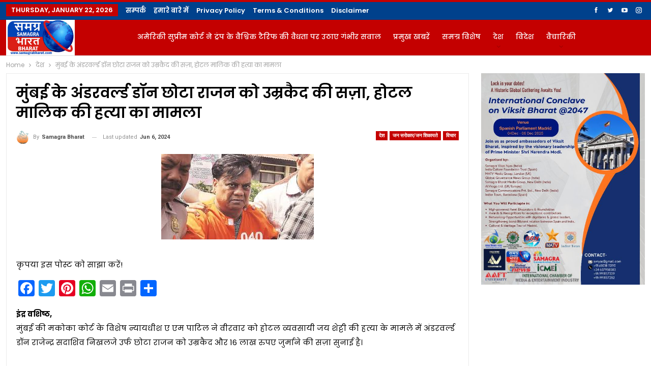

--- FILE ---
content_type: text/html; charset=UTF-8
request_url: https://www.samagrabharat.com/2024/06/06/mumbai-underworld-don-chhota-rajan-sentenced-to-life-imprisonment-in-the-case-of-murder-of-hotel-owner/
body_size: 42331
content:
	<!DOCTYPE html>
		<!--[if IE 8]>
	<html class="ie ie8" lang="en-US"> <![endif]-->
	<!--[if IE 9]>
	<html class="ie ie9" lang="en-US"> <![endif]-->
	<!--[if gt IE 9]><!-->
<html lang="en-US"> <!--<![endif]-->
	<head>
				<meta charset="UTF-8">
		<meta http-equiv="X-UA-Compatible" content="IE=edge">
		<meta name="viewport" content="width=device-width, initial-scale=1.0">
		<link rel="pingback" href="https://www.samagrabharat.com/xmlrpc.php"/>

		<meta name='robots' content='index, follow, max-image-preview:large, max-snippet:-1, max-video-preview:-1' />
	<style>img:is([sizes="auto" i], [sizes^="auto," i]) { contain-intrinsic-size: 3000px 1500px }</style>
	
	<!-- This site is optimized with the Yoast SEO plugin v25.9 - https://yoast.com/wordpress/plugins/seo/ -->
	<title>मुंबई के अंडरवर्ल्ड डॉन छोटा राजन को उम्रकैद की सज़ा, होटल मालिक की हत्या का मामला - Samagra Bharat News website</title>
	<link rel="canonical" href="https://www.samagrabharat.com/2024/06/06/mumbai-underworld-don-chhota-rajan-sentenced-to-life-imprisonment-in-the-case-of-murder-of-hotel-owner/" />
	<meta property="og:locale" content="en_US" />
	<meta property="og:type" content="article" />
	<meta property="og:title" content="मुंबई के अंडरवर्ल्ड डॉन छोटा राजन को उम्रकैद की सज़ा, होटल मालिक की हत्या का मामला - Samagra Bharat News website" />
	<meta property="og:description" content="इंद्र वशिष्ठ, मुंबई की मकोका कोर्ट के विशेष न्यायधीश ए एम पाटिल ने वीरवार को होटल व्यवसायी जय शेट्टी की हत्या के मामले में अंडरवर्ल्ड डॉन राजेन्द्र सदाशिव निखलजे उर्फ छोटा राजन को उम्रकैद और 16 लाख रुपए जुर्माने की सज़ा सुनाई है। होटल में गोली मारी- मुंबई में होटल गोल्डन क्राउन के मालिक जय [&hellip;]" />
	<meta property="og:url" content="https://www.samagrabharat.com/2024/06/06/mumbai-underworld-don-chhota-rajan-sentenced-to-life-imprisonment-in-the-case-of-murder-of-hotel-owner/" />
	<meta property="og:site_name" content="Samagra Bharat News website" />
	<meta property="article:publisher" content="https://www.facebook.com/Samagra-Bharat-News-100251915367136" />
	<meta property="article:author" content="https://www.facebook.com/Samagra-Bharat-News-100251915367136" />
	<meta property="article:published_time" content="2024-06-06T07:10:22+00:00" />
	<meta property="article:modified_time" content="2024-06-06T12:23:33+00:00" />
	<meta property="og:image" content="https://www.samagrabharat.com/wp-content/uploads/2024/06/images-2.jpg" />
	<meta property="og:image:width" content="300" />
	<meta property="og:image:height" content="168" />
	<meta property="og:image:type" content="image/jpeg" />
	<meta name="author" content="Samagra Bharat" />
	<meta name="twitter:card" content="summary_large_image" />
	<meta name="twitter:creator" content="@https://twitter.com/samagra_news" />
	<meta name="twitter:site" content="@samagra_news" />
	<meta name="twitter:label1" content="Written by" />
	<meta name="twitter:data1" content="Samagra Bharat" />
	<meta name="twitter:label2" content="Est. reading time" />
	<meta name="twitter:data2" content="4 minutes" />
	<script type="application/ld+json" class="yoast-schema-graph">{"@context":"https://schema.org","@graph":[{"@type":"Article","@id":"https://www.samagrabharat.com/2024/06/06/mumbai-underworld-don-chhota-rajan-sentenced-to-life-imprisonment-in-the-case-of-murder-of-hotel-owner/#article","isPartOf":{"@id":"https://www.samagrabharat.com/2024/06/06/mumbai-underworld-don-chhota-rajan-sentenced-to-life-imprisonment-in-the-case-of-murder-of-hotel-owner/"},"author":{"name":"Samagra Bharat","@id":"https://www.samagrabharat.com/#/schema/person/75d8d82639d3cf7e14012172b491a7f4"},"headline":"मुंबई के अंडरवर्ल्ड डॉन छोटा राजन को उम्रकैद की सज़ा, होटल मालिक की हत्या का मामला","datePublished":"2024-06-06T07:10:22+00:00","dateModified":"2024-06-06T12:23:33+00:00","mainEntityOfPage":{"@id":"https://www.samagrabharat.com/2024/06/06/mumbai-underworld-don-chhota-rajan-sentenced-to-life-imprisonment-in-the-case-of-murder-of-hotel-owner/"},"wordCount":7,"commentCount":0,"publisher":{"@id":"https://www.samagrabharat.com/#organization"},"image":{"@id":"https://www.samagrabharat.com/2024/06/06/mumbai-underworld-don-chhota-rajan-sentenced-to-life-imprisonment-in-the-case-of-murder-of-hotel-owner/#primaryimage"},"thumbnailUrl":"https://www.samagrabharat.com/wp-content/uploads/2024/06/images-2.jpg","keywords":["Mumbai's underworld don","Chhota Rajan sentenced to life imprisonment","case of murder of hotel owner","मुंबई के अंडरवर्ल्ड डॉन","छोटा राजन को उम्रकैद की सज़ा","होटल मालिक की हत्या का मामला"],"articleSection":["जन सरोकार/जन शिकायते","विचार","देश","व्यक्तित्व","प्रमुख खबरें","ताज़ा ख़बरें","अपराध"],"inLanguage":"en-US","potentialAction":[{"@type":"CommentAction","name":"Comment","target":["https://www.samagrabharat.com/2024/06/06/mumbai-underworld-don-chhota-rajan-sentenced-to-life-imprisonment-in-the-case-of-murder-of-hotel-owner/#respond"]}]},{"@type":"WebPage","@id":"https://www.samagrabharat.com/2024/06/06/mumbai-underworld-don-chhota-rajan-sentenced-to-life-imprisonment-in-the-case-of-murder-of-hotel-owner/","url":"https://www.samagrabharat.com/2024/06/06/mumbai-underworld-don-chhota-rajan-sentenced-to-life-imprisonment-in-the-case-of-murder-of-hotel-owner/","name":"मुंबई के अंडरवर्ल्ड डॉन छोटा राजन को उम्रकैद की सज़ा, होटल मालिक की हत्या का मामला - Samagra Bharat News website","isPartOf":{"@id":"https://www.samagrabharat.com/#website"},"primaryImageOfPage":{"@id":"https://www.samagrabharat.com/2024/06/06/mumbai-underworld-don-chhota-rajan-sentenced-to-life-imprisonment-in-the-case-of-murder-of-hotel-owner/#primaryimage"},"image":{"@id":"https://www.samagrabharat.com/2024/06/06/mumbai-underworld-don-chhota-rajan-sentenced-to-life-imprisonment-in-the-case-of-murder-of-hotel-owner/#primaryimage"},"thumbnailUrl":"https://www.samagrabharat.com/wp-content/uploads/2024/06/images-2.jpg","datePublished":"2024-06-06T07:10:22+00:00","dateModified":"2024-06-06T12:23:33+00:00","breadcrumb":{"@id":"https://www.samagrabharat.com/2024/06/06/mumbai-underworld-don-chhota-rajan-sentenced-to-life-imprisonment-in-the-case-of-murder-of-hotel-owner/#breadcrumb"},"inLanguage":"en-US","potentialAction":[{"@type":"ReadAction","target":["https://www.samagrabharat.com/2024/06/06/mumbai-underworld-don-chhota-rajan-sentenced-to-life-imprisonment-in-the-case-of-murder-of-hotel-owner/"]}]},{"@type":"ImageObject","inLanguage":"en-US","@id":"https://www.samagrabharat.com/2024/06/06/mumbai-underworld-don-chhota-rajan-sentenced-to-life-imprisonment-in-the-case-of-murder-of-hotel-owner/#primaryimage","url":"https://www.samagrabharat.com/wp-content/uploads/2024/06/images-2.jpg","contentUrl":"https://www.samagrabharat.com/wp-content/uploads/2024/06/images-2.jpg","width":300,"height":168},{"@type":"BreadcrumbList","@id":"https://www.samagrabharat.com/2024/06/06/mumbai-underworld-don-chhota-rajan-sentenced-to-life-imprisonment-in-the-case-of-murder-of-hotel-owner/#breadcrumb","itemListElement":[{"@type":"ListItem","position":1,"name":"Home","item":"https://www.samagrabharat.com/"},{"@type":"ListItem","position":2,"name":"मुंबई के अंडरवर्ल्ड डॉन छोटा राजन को उम्रकैद की सज़ा, होटल मालिक की हत्या का मामला"}]},{"@type":"WebSite","@id":"https://www.samagrabharat.com/#website","url":"https://www.samagrabharat.com/","name":"Samagra Bharat News website","description":"Daily News and Analysis Portal Covering National And International News","publisher":{"@id":"https://www.samagrabharat.com/#organization"},"potentialAction":[{"@type":"SearchAction","target":{"@type":"EntryPoint","urlTemplate":"https://www.samagrabharat.com/?s={search_term_string}"},"query-input":{"@type":"PropertyValueSpecification","valueRequired":true,"valueName":"search_term_string"}}],"inLanguage":"en-US"},{"@type":"Organization","@id":"https://www.samagrabharat.com/#organization","name":"Samagra Bharat News","url":"https://www.samagrabharat.com/","logo":{"@type":"ImageObject","inLanguage":"en-US","@id":"https://www.samagrabharat.com/#/schema/logo/image/","url":"https://www.samagrabharat.com/wp-content/uploads/2021/01/12241173_166605277027442_6085330363866996567_n.jpg","contentUrl":"https://www.samagrabharat.com/wp-content/uploads/2021/01/12241173_166605277027442_6085330363866996567_n.jpg","width":380,"height":478,"caption":"Samagra Bharat News"},"image":{"@id":"https://www.samagrabharat.com/#/schema/logo/image/"},"sameAs":["https://www.facebook.com/Samagra-Bharat-News-100251915367136","https://x.com/samagra_news","https://in.pinterest.com/samagrabharat/_saved/","https://www.youtube.com/channel/UCBmLrrhOeIgNJZcvEdQznkQ"]},{"@type":"Person","@id":"https://www.samagrabharat.com/#/schema/person/75d8d82639d3cf7e14012172b491a7f4","name":"Samagra Bharat","image":{"@type":"ImageObject","inLanguage":"en-US","@id":"https://www.samagrabharat.com/#/schema/person/image/","url":"https://secure.gravatar.com/avatar/91f28c1d717bf38d1af06b5f90d3de21b7a50ef4ccffaebb4f2cb7e7876a1424?s=96&d=mm&r=g","contentUrl":"https://secure.gravatar.com/avatar/91f28c1d717bf38d1af06b5f90d3de21b7a50ef4ccffaebb4f2cb7e7876a1424?s=96&d=mm&r=g","caption":"Samagra Bharat"},"sameAs":["https://www.samagrabharat.com/","https://www.facebook.com/Samagra-Bharat-News-100251915367136","https://x.com/https://twitter.com/samagra_news"],"url":"https://www.samagrabharat.com/author/samagrabharat/"}]}</script>
	<!-- / Yoast SEO plugin. -->


<link rel='dns-prefetch' href='//static.addtoany.com' />
<link rel='dns-prefetch' href='//fonts.googleapis.com' />
<link rel="alternate" type="application/rss+xml" title="Samagra Bharat News website &raquo; Feed" href="https://www.samagrabharat.com/feed/" />
<link rel="alternate" type="application/rss+xml" title="Samagra Bharat News website &raquo; Comments Feed" href="https://www.samagrabharat.com/comments/feed/" />
<link rel="alternate" type="application/rss+xml" title="Samagra Bharat News website &raquo; मुंबई के अंडरवर्ल्ड डॉन छोटा राजन को उम्रकैद की सज़ा, होटल मालिक की हत्या का मामला Comments Feed" href="https://www.samagrabharat.com/2024/06/06/mumbai-underworld-don-chhota-rajan-sentenced-to-life-imprisonment-in-the-case-of-murder-of-hotel-owner/feed/" />
<script type="text/javascript">
/* <![CDATA[ */
window._wpemojiSettings = {"baseUrl":"https:\/\/s.w.org\/images\/core\/emoji\/16.0.1\/72x72\/","ext":".png","svgUrl":"https:\/\/s.w.org\/images\/core\/emoji\/16.0.1\/svg\/","svgExt":".svg","source":{"concatemoji":"https:\/\/www.samagrabharat.com\/wp-includes\/js\/wp-emoji-release.min.js?ver=6.8.3"}};
/*! This file is auto-generated */
!function(s,n){var o,i,e;function c(e){try{var t={supportTests:e,timestamp:(new Date).valueOf()};sessionStorage.setItem(o,JSON.stringify(t))}catch(e){}}function p(e,t,n){e.clearRect(0,0,e.canvas.width,e.canvas.height),e.fillText(t,0,0);var t=new Uint32Array(e.getImageData(0,0,e.canvas.width,e.canvas.height).data),a=(e.clearRect(0,0,e.canvas.width,e.canvas.height),e.fillText(n,0,0),new Uint32Array(e.getImageData(0,0,e.canvas.width,e.canvas.height).data));return t.every(function(e,t){return e===a[t]})}function u(e,t){e.clearRect(0,0,e.canvas.width,e.canvas.height),e.fillText(t,0,0);for(var n=e.getImageData(16,16,1,1),a=0;a<n.data.length;a++)if(0!==n.data[a])return!1;return!0}function f(e,t,n,a){switch(t){case"flag":return n(e,"\ud83c\udff3\ufe0f\u200d\u26a7\ufe0f","\ud83c\udff3\ufe0f\u200b\u26a7\ufe0f")?!1:!n(e,"\ud83c\udde8\ud83c\uddf6","\ud83c\udde8\u200b\ud83c\uddf6")&&!n(e,"\ud83c\udff4\udb40\udc67\udb40\udc62\udb40\udc65\udb40\udc6e\udb40\udc67\udb40\udc7f","\ud83c\udff4\u200b\udb40\udc67\u200b\udb40\udc62\u200b\udb40\udc65\u200b\udb40\udc6e\u200b\udb40\udc67\u200b\udb40\udc7f");case"emoji":return!a(e,"\ud83e\udedf")}return!1}function g(e,t,n,a){var r="undefined"!=typeof WorkerGlobalScope&&self instanceof WorkerGlobalScope?new OffscreenCanvas(300,150):s.createElement("canvas"),o=r.getContext("2d",{willReadFrequently:!0}),i=(o.textBaseline="top",o.font="600 32px Arial",{});return e.forEach(function(e){i[e]=t(o,e,n,a)}),i}function t(e){var t=s.createElement("script");t.src=e,t.defer=!0,s.head.appendChild(t)}"undefined"!=typeof Promise&&(o="wpEmojiSettingsSupports",i=["flag","emoji"],n.supports={everything:!0,everythingExceptFlag:!0},e=new Promise(function(e){s.addEventListener("DOMContentLoaded",e,{once:!0})}),new Promise(function(t){var n=function(){try{var e=JSON.parse(sessionStorage.getItem(o));if("object"==typeof e&&"number"==typeof e.timestamp&&(new Date).valueOf()<e.timestamp+604800&&"object"==typeof e.supportTests)return e.supportTests}catch(e){}return null}();if(!n){if("undefined"!=typeof Worker&&"undefined"!=typeof OffscreenCanvas&&"undefined"!=typeof URL&&URL.createObjectURL&&"undefined"!=typeof Blob)try{var e="postMessage("+g.toString()+"("+[JSON.stringify(i),f.toString(),p.toString(),u.toString()].join(",")+"));",a=new Blob([e],{type:"text/javascript"}),r=new Worker(URL.createObjectURL(a),{name:"wpTestEmojiSupports"});return void(r.onmessage=function(e){c(n=e.data),r.terminate(),t(n)})}catch(e){}c(n=g(i,f,p,u))}t(n)}).then(function(e){for(var t in e)n.supports[t]=e[t],n.supports.everything=n.supports.everything&&n.supports[t],"flag"!==t&&(n.supports.everythingExceptFlag=n.supports.everythingExceptFlag&&n.supports[t]);n.supports.everythingExceptFlag=n.supports.everythingExceptFlag&&!n.supports.flag,n.DOMReady=!1,n.readyCallback=function(){n.DOMReady=!0}}).then(function(){return e}).then(function(){var e;n.supports.everything||(n.readyCallback(),(e=n.source||{}).concatemoji?t(e.concatemoji):e.wpemoji&&e.twemoji&&(t(e.twemoji),t(e.wpemoji)))}))}((window,document),window._wpemojiSettings);
/* ]]> */
</script>

<style id='wp-emoji-styles-inline-css' type='text/css'>

	img.wp-smiley, img.emoji {
		display: inline !important;
		border: none !important;
		box-shadow: none !important;
		height: 1em !important;
		width: 1em !important;
		margin: 0 0.07em !important;
		vertical-align: -0.1em !important;
		background: none !important;
		padding: 0 !important;
	}
</style>
<link rel='stylesheet' id='wp-block-library-css' href='https://www.samagrabharat.com/wp-includes/css/dist/block-library/style.min.css?ver=6.8.3' type='text/css' media='all' />
<style id='classic-theme-styles-inline-css' type='text/css'>
/*! This file is auto-generated */
.wp-block-button__link{color:#fff;background-color:#32373c;border-radius:9999px;box-shadow:none;text-decoration:none;padding:calc(.667em + 2px) calc(1.333em + 2px);font-size:1.125em}.wp-block-file__button{background:#32373c;color:#fff;text-decoration:none}
</style>
<link rel='stylesheet' id='gutenberg-pdfjs-css' href='https://www.samagrabharat.com/wp-content/plugins/pdfjs-viewer-shortcode/inc/../blocks/dist/style.css?ver=2.2.3' type='text/css' media='all' />
<style id='pdfemb-pdf-embedder-viewer-style-inline-css' type='text/css'>
.wp-block-pdfemb-pdf-embedder-viewer{max-width:none}

</style>
<style id='global-styles-inline-css' type='text/css'>
:root{--wp--preset--aspect-ratio--square: 1;--wp--preset--aspect-ratio--4-3: 4/3;--wp--preset--aspect-ratio--3-4: 3/4;--wp--preset--aspect-ratio--3-2: 3/2;--wp--preset--aspect-ratio--2-3: 2/3;--wp--preset--aspect-ratio--16-9: 16/9;--wp--preset--aspect-ratio--9-16: 9/16;--wp--preset--color--black: #000000;--wp--preset--color--cyan-bluish-gray: #abb8c3;--wp--preset--color--white: #ffffff;--wp--preset--color--pale-pink: #f78da7;--wp--preset--color--vivid-red: #cf2e2e;--wp--preset--color--luminous-vivid-orange: #ff6900;--wp--preset--color--luminous-vivid-amber: #fcb900;--wp--preset--color--light-green-cyan: #7bdcb5;--wp--preset--color--vivid-green-cyan: #00d084;--wp--preset--color--pale-cyan-blue: #8ed1fc;--wp--preset--color--vivid-cyan-blue: #0693e3;--wp--preset--color--vivid-purple: #9b51e0;--wp--preset--gradient--vivid-cyan-blue-to-vivid-purple: linear-gradient(135deg,rgba(6,147,227,1) 0%,rgb(155,81,224) 100%);--wp--preset--gradient--light-green-cyan-to-vivid-green-cyan: linear-gradient(135deg,rgb(122,220,180) 0%,rgb(0,208,130) 100%);--wp--preset--gradient--luminous-vivid-amber-to-luminous-vivid-orange: linear-gradient(135deg,rgba(252,185,0,1) 0%,rgba(255,105,0,1) 100%);--wp--preset--gradient--luminous-vivid-orange-to-vivid-red: linear-gradient(135deg,rgba(255,105,0,1) 0%,rgb(207,46,46) 100%);--wp--preset--gradient--very-light-gray-to-cyan-bluish-gray: linear-gradient(135deg,rgb(238,238,238) 0%,rgb(169,184,195) 100%);--wp--preset--gradient--cool-to-warm-spectrum: linear-gradient(135deg,rgb(74,234,220) 0%,rgb(151,120,209) 20%,rgb(207,42,186) 40%,rgb(238,44,130) 60%,rgb(251,105,98) 80%,rgb(254,248,76) 100%);--wp--preset--gradient--blush-light-purple: linear-gradient(135deg,rgb(255,206,236) 0%,rgb(152,150,240) 100%);--wp--preset--gradient--blush-bordeaux: linear-gradient(135deg,rgb(254,205,165) 0%,rgb(254,45,45) 50%,rgb(107,0,62) 100%);--wp--preset--gradient--luminous-dusk: linear-gradient(135deg,rgb(255,203,112) 0%,rgb(199,81,192) 50%,rgb(65,88,208) 100%);--wp--preset--gradient--pale-ocean: linear-gradient(135deg,rgb(255,245,203) 0%,rgb(182,227,212) 50%,rgb(51,167,181) 100%);--wp--preset--gradient--electric-grass: linear-gradient(135deg,rgb(202,248,128) 0%,rgb(113,206,126) 100%);--wp--preset--gradient--midnight: linear-gradient(135deg,rgb(2,3,129) 0%,rgb(40,116,252) 100%);--wp--preset--font-size--small: 13px;--wp--preset--font-size--medium: 20px;--wp--preset--font-size--large: 36px;--wp--preset--font-size--x-large: 42px;--wp--preset--spacing--20: 0.44rem;--wp--preset--spacing--30: 0.67rem;--wp--preset--spacing--40: 1rem;--wp--preset--spacing--50: 1.5rem;--wp--preset--spacing--60: 2.25rem;--wp--preset--spacing--70: 3.38rem;--wp--preset--spacing--80: 5.06rem;--wp--preset--shadow--natural: 6px 6px 9px rgba(0, 0, 0, 0.2);--wp--preset--shadow--deep: 12px 12px 50px rgba(0, 0, 0, 0.4);--wp--preset--shadow--sharp: 6px 6px 0px rgba(0, 0, 0, 0.2);--wp--preset--shadow--outlined: 6px 6px 0px -3px rgba(255, 255, 255, 1), 6px 6px rgba(0, 0, 0, 1);--wp--preset--shadow--crisp: 6px 6px 0px rgba(0, 0, 0, 1);}:where(.is-layout-flex){gap: 0.5em;}:where(.is-layout-grid){gap: 0.5em;}body .is-layout-flex{display: flex;}.is-layout-flex{flex-wrap: wrap;align-items: center;}.is-layout-flex > :is(*, div){margin: 0;}body .is-layout-grid{display: grid;}.is-layout-grid > :is(*, div){margin: 0;}:where(.wp-block-columns.is-layout-flex){gap: 2em;}:where(.wp-block-columns.is-layout-grid){gap: 2em;}:where(.wp-block-post-template.is-layout-flex){gap: 1.25em;}:where(.wp-block-post-template.is-layout-grid){gap: 1.25em;}.has-black-color{color: var(--wp--preset--color--black) !important;}.has-cyan-bluish-gray-color{color: var(--wp--preset--color--cyan-bluish-gray) !important;}.has-white-color{color: var(--wp--preset--color--white) !important;}.has-pale-pink-color{color: var(--wp--preset--color--pale-pink) !important;}.has-vivid-red-color{color: var(--wp--preset--color--vivid-red) !important;}.has-luminous-vivid-orange-color{color: var(--wp--preset--color--luminous-vivid-orange) !important;}.has-luminous-vivid-amber-color{color: var(--wp--preset--color--luminous-vivid-amber) !important;}.has-light-green-cyan-color{color: var(--wp--preset--color--light-green-cyan) !important;}.has-vivid-green-cyan-color{color: var(--wp--preset--color--vivid-green-cyan) !important;}.has-pale-cyan-blue-color{color: var(--wp--preset--color--pale-cyan-blue) !important;}.has-vivid-cyan-blue-color{color: var(--wp--preset--color--vivid-cyan-blue) !important;}.has-vivid-purple-color{color: var(--wp--preset--color--vivid-purple) !important;}.has-black-background-color{background-color: var(--wp--preset--color--black) !important;}.has-cyan-bluish-gray-background-color{background-color: var(--wp--preset--color--cyan-bluish-gray) !important;}.has-white-background-color{background-color: var(--wp--preset--color--white) !important;}.has-pale-pink-background-color{background-color: var(--wp--preset--color--pale-pink) !important;}.has-vivid-red-background-color{background-color: var(--wp--preset--color--vivid-red) !important;}.has-luminous-vivid-orange-background-color{background-color: var(--wp--preset--color--luminous-vivid-orange) !important;}.has-luminous-vivid-amber-background-color{background-color: var(--wp--preset--color--luminous-vivid-amber) !important;}.has-light-green-cyan-background-color{background-color: var(--wp--preset--color--light-green-cyan) !important;}.has-vivid-green-cyan-background-color{background-color: var(--wp--preset--color--vivid-green-cyan) !important;}.has-pale-cyan-blue-background-color{background-color: var(--wp--preset--color--pale-cyan-blue) !important;}.has-vivid-cyan-blue-background-color{background-color: var(--wp--preset--color--vivid-cyan-blue) !important;}.has-vivid-purple-background-color{background-color: var(--wp--preset--color--vivid-purple) !important;}.has-black-border-color{border-color: var(--wp--preset--color--black) !important;}.has-cyan-bluish-gray-border-color{border-color: var(--wp--preset--color--cyan-bluish-gray) !important;}.has-white-border-color{border-color: var(--wp--preset--color--white) !important;}.has-pale-pink-border-color{border-color: var(--wp--preset--color--pale-pink) !important;}.has-vivid-red-border-color{border-color: var(--wp--preset--color--vivid-red) !important;}.has-luminous-vivid-orange-border-color{border-color: var(--wp--preset--color--luminous-vivid-orange) !important;}.has-luminous-vivid-amber-border-color{border-color: var(--wp--preset--color--luminous-vivid-amber) !important;}.has-light-green-cyan-border-color{border-color: var(--wp--preset--color--light-green-cyan) !important;}.has-vivid-green-cyan-border-color{border-color: var(--wp--preset--color--vivid-green-cyan) !important;}.has-pale-cyan-blue-border-color{border-color: var(--wp--preset--color--pale-cyan-blue) !important;}.has-vivid-cyan-blue-border-color{border-color: var(--wp--preset--color--vivid-cyan-blue) !important;}.has-vivid-purple-border-color{border-color: var(--wp--preset--color--vivid-purple) !important;}.has-vivid-cyan-blue-to-vivid-purple-gradient-background{background: var(--wp--preset--gradient--vivid-cyan-blue-to-vivid-purple) !important;}.has-light-green-cyan-to-vivid-green-cyan-gradient-background{background: var(--wp--preset--gradient--light-green-cyan-to-vivid-green-cyan) !important;}.has-luminous-vivid-amber-to-luminous-vivid-orange-gradient-background{background: var(--wp--preset--gradient--luminous-vivid-amber-to-luminous-vivid-orange) !important;}.has-luminous-vivid-orange-to-vivid-red-gradient-background{background: var(--wp--preset--gradient--luminous-vivid-orange-to-vivid-red) !important;}.has-very-light-gray-to-cyan-bluish-gray-gradient-background{background: var(--wp--preset--gradient--very-light-gray-to-cyan-bluish-gray) !important;}.has-cool-to-warm-spectrum-gradient-background{background: var(--wp--preset--gradient--cool-to-warm-spectrum) !important;}.has-blush-light-purple-gradient-background{background: var(--wp--preset--gradient--blush-light-purple) !important;}.has-blush-bordeaux-gradient-background{background: var(--wp--preset--gradient--blush-bordeaux) !important;}.has-luminous-dusk-gradient-background{background: var(--wp--preset--gradient--luminous-dusk) !important;}.has-pale-ocean-gradient-background{background: var(--wp--preset--gradient--pale-ocean) !important;}.has-electric-grass-gradient-background{background: var(--wp--preset--gradient--electric-grass) !important;}.has-midnight-gradient-background{background: var(--wp--preset--gradient--midnight) !important;}.has-small-font-size{font-size: var(--wp--preset--font-size--small) !important;}.has-medium-font-size{font-size: var(--wp--preset--font-size--medium) !important;}.has-large-font-size{font-size: var(--wp--preset--font-size--large) !important;}.has-x-large-font-size{font-size: var(--wp--preset--font-size--x-large) !important;}
:where(.wp-block-post-template.is-layout-flex){gap: 1.25em;}:where(.wp-block-post-template.is-layout-grid){gap: 1.25em;}
:where(.wp-block-columns.is-layout-flex){gap: 2em;}:where(.wp-block-columns.is-layout-grid){gap: 2em;}
:root :where(.wp-block-pullquote){font-size: 1.5em;line-height: 1.6;}
</style>
<link rel='stylesheet' id='pj-news-ticker-css' href='https://www.samagrabharat.com/wp-content/plugins/pj-news-ticker/public/css/pj-news-ticker.css?ver=1.9.5' type='text/css' media='all' />
<link rel='stylesheet' id='addtoany-css' href='https://www.samagrabharat.com/wp-content/plugins/add-to-any/addtoany.min.css?ver=1.16' type='text/css' media='all' />
<style id='addtoany-inline-css' type='text/css'>
@media screen and (max-width:980px){
.a2a_floating_style.a2a_vertical_style{display:none;}
}
</style>
<link rel='stylesheet' id='better-framework-main-fonts-css' href='https://fonts.googleapis.com/css?family=Poppins:400,600,500,700%7CRoboto:400,700,500&#038;display=swap' type='text/css' media='all' />
<script type="text/javascript" id="addtoany-core-js-before">
/* <![CDATA[ */
window.a2a_config=window.a2a_config||{};a2a_config.callbacks=[];a2a_config.overlays=[];a2a_config.templates={};
/* ]]> */
</script>
<script type="text/javascript" defer src="https://static.addtoany.com/menu/page.js" id="addtoany-core-js"></script>
<script type="text/javascript" src="https://www.samagrabharat.com/wp-includes/js/jquery/jquery.min.js?ver=3.7.1" id="jquery-core-js"></script>
<script type="text/javascript" src="https://www.samagrabharat.com/wp-includes/js/jquery/jquery-migrate.min.js?ver=3.4.1" id="jquery-migrate-js"></script>
<script type="text/javascript" defer src="https://www.samagrabharat.com/wp-content/plugins/add-to-any/addtoany.min.js?ver=1.1" id="addtoany-jquery-js"></script>
<script type="text/javascript" id="3d-flip-book-client-locale-loader-js-extra">
/* <![CDATA[ */
var FB3D_CLIENT_LOCALE = {"ajaxurl":"https:\/\/www.samagrabharat.com\/wp-admin\/admin-ajax.php","dictionary":{"Table of contents":"Table of contents","Close":"Close","Bookmarks":"Bookmarks","Thumbnails":"Thumbnails","Search":"Search","Share":"Share","Facebook":"Facebook","Twitter":"Twitter","Email":"Email","Play":"Play","Previous page":"Previous page","Next page":"Next page","Zoom in":"Zoom in","Zoom out":"Zoom out","Fit view":"Fit view","Auto play":"Auto play","Full screen":"Full screen","More":"More","Smart pan":"Smart pan","Single page":"Single page","Sounds":"Sounds","Stats":"Stats","Print":"Print","Download":"Download","Goto first page":"Goto first page","Goto last page":"Goto last page"},"images":"https:\/\/www.samagrabharat.com\/wp-content\/plugins\/interactive-3d-flipbook-powered-physics-engine\/assets\/images\/","jsData":{"urls":[],"posts":{"ids_mis":[],"ids":[]},"pages":[],"firstPages":[],"bookCtrlProps":[],"bookTemplates":[]},"key":"3d-flip-book","pdfJS":{"pdfJsLib":"https:\/\/www.samagrabharat.com\/wp-content\/plugins\/interactive-3d-flipbook-powered-physics-engine\/assets\/js\/pdf.min.js?ver=4.3.136","pdfJsWorker":"https:\/\/www.samagrabharat.com\/wp-content\/plugins\/interactive-3d-flipbook-powered-physics-engine\/assets\/js\/pdf.worker.js?ver=4.3.136","stablePdfJsLib":"https:\/\/www.samagrabharat.com\/wp-content\/plugins\/interactive-3d-flipbook-powered-physics-engine\/assets\/js\/stable\/pdf.min.js?ver=2.5.207","stablePdfJsWorker":"https:\/\/www.samagrabharat.com\/wp-content\/plugins\/interactive-3d-flipbook-powered-physics-engine\/assets\/js\/stable\/pdf.worker.js?ver=2.5.207","pdfJsCMapUrl":"https:\/\/www.samagrabharat.com\/wp-content\/plugins\/interactive-3d-flipbook-powered-physics-engine\/assets\/cmaps\/"},"cacheurl":"https:\/\/www.samagrabharat.com\/wp-content\/uploads\/3d-flip-book\/cache\/","pluginsurl":"https:\/\/www.samagrabharat.com\/wp-content\/plugins\/","pluginurl":"https:\/\/www.samagrabharat.com\/wp-content\/plugins\/interactive-3d-flipbook-powered-physics-engine\/","thumbnailSize":{"width":"150","height":"150"},"version":"1.16.16"};
/* ]]> */
</script>
<script type="text/javascript" src="https://www.samagrabharat.com/wp-content/plugins/interactive-3d-flipbook-powered-physics-engine/assets/js/client-locale-loader.js?ver=1.16.16" id="3d-flip-book-client-locale-loader-js" async="async" data-wp-strategy="async"></script>
<script type="text/javascript" src="https://www.samagrabharat.com/wp-content/plugins/pj-news-ticker/public/js/pj-news-ticker.js?ver=1.9.5" id="pj-news-ticker-js"></script>
<!--[if lt IE 9]>
<script type="text/javascript" src="https://www.samagrabharat.com/wp-content/themes/publisher/includes/libs/better-framework/assets/js/html5shiv.min.js?ver=3.11.15" id="bf-html5shiv-js"></script>
<![endif]-->
<!--[if lt IE 9]>
<script type="text/javascript" src="https://www.samagrabharat.com/wp-content/themes/publisher/includes/libs/better-framework/assets/js/respond.min.js?ver=3.11.15" id="bf-respond-js"></script>
<![endif]-->
<script type="text/javascript" src="https://www.samagrabharat.com/wp-content/plugins/better-adsmanager/js/advertising.min.js?ver=1.17.2" id="better-advertising-js"></script>
<link rel="https://api.w.org/" href="https://www.samagrabharat.com/wp-json/" /><link rel="alternate" title="JSON" type="application/json" href="https://www.samagrabharat.com/wp-json/wp/v2/posts/147452" /><link rel="EditURI" type="application/rsd+xml" title="RSD" href="https://www.samagrabharat.com/xmlrpc.php?rsd" />
<meta name="generator" content="WordPress 6.8.3" />
<link rel='shortlink' href='https://www.samagrabharat.com/?p=147452' />
<link rel="alternate" title="oEmbed (JSON)" type="application/json+oembed" href="https://www.samagrabharat.com/wp-json/oembed/1.0/embed?url=https%3A%2F%2Fwww.samagrabharat.com%2F2024%2F06%2F06%2Fmumbai-underworld-don-chhota-rajan-sentenced-to-life-imprisonment-in-the-case-of-murder-of-hotel-owner%2F" />
<link rel="alternate" title="oEmbed (XML)" type="text/xml+oembed" href="https://www.samagrabharat.com/wp-json/oembed/1.0/embed?url=https%3A%2F%2Fwww.samagrabharat.com%2F2024%2F06%2F06%2Fmumbai-underworld-don-chhota-rajan-sentenced-to-life-imprisonment-in-the-case-of-murder-of-hotel-owner%2F&#038;format=xml" />
<meta name="generator" content="Powered by WPBakery Page Builder - drag and drop page builder for WordPress."/>
<script type="application/ld+json">{
    "@context": "http://schema.org/",
    "@type": "Organization",
    "@id": "#organization",
    "logo": {
        "@type": "ImageObject",
        "url": "https://www.samagrabharat.com/wp-content/uploads/2024/01/logo.jpeg"
    },
    "url": "https://www.samagrabharat.com/",
    "name": "Samagra Bharat News website",
    "description": "Daily News and Analysis Portal Covering National And International News"
}</script>
<script type="application/ld+json">{
    "@context": "http://schema.org/",
    "@type": "WebSite",
    "name": "Samagra Bharat News website",
    "alternateName": "Daily News and Analysis Portal Covering National And International News",
    "url": "https://www.samagrabharat.com/"
}</script>
<script type="application/ld+json">{
    "@context": "http://schema.org/",
    "@type": "BlogPosting",
    "headline": "\u092e\u0941\u0902\u092c\u0908 \u0915\u0947 \u0905\u0902\u0921\u0930\u0935\u0930\u094d\u0932\u094d\u0921 \u0921\u0949\u0928 \u091b\u094b\u091f\u093e \u0930\u093e\u091c\u0928 \u0915\u094b \u0909\u092e\u094d\u0930\u0915\u0948\u0926 \u0915\u0940 \u0938\u091c\u093c\u093e, \u0939\u094b\u091f\u0932 \u092e\u093e\u0932\u093f\u0915 \u0915\u0940 \u0939\u0924\u094d\u092f\u093e \u0915\u093e \u092e\u093e\u092e\u0932\u093e",
    "description": "\u0907\u0902\u0926\u094d\u0930 \u0935\u0936\u093f\u0937\u094d\u0920,\u092e\u0941\u0902\u092c\u0908 \u0915\u0940 \u092e\u0915\u094b\u0915\u093e \u0915\u094b\u0930\u094d\u091f \u0915\u0947 \u0935\u093f\u0936\u0947\u0937 \u0928\u094d\u092f\u093e\u092f\u0927\u0940\u0936 \u090f \u090f\u092e \u092a\u093e\u091f\u093f\u0932 \u0928\u0947 \u0935\u0940\u0930\u0935\u093e\u0930 \u0915\u094b \u0939\u094b\u091f\u0932 \u0935\u094d\u092f\u0935\u0938\u093e\u092f\u0940 \u091c\u092f \u0936\u0947\u091f\u094d\u091f\u0940 \u0915\u0940 \u0939\u0924\u094d\u092f\u093e \u0915\u0947 \u092e\u093e\u092e\u0932\u0947 \u092e\u0947\u0902 \u0905\u0902\u0921\u0930\u0935\u0930\u094d\u0932\u094d\u0921 \u0921\u0949\u0928 \u0930\u093e\u091c\u0947\u0928\u094d\u0926\u094d\u0930 \u0938\u0926\u093e\u0936\u093f\u0935 \u0928\u093f\u0916\u0932\u091c\u0947 \u0909\u0930\u094d\u092b \u091b\u094b\u091f\u093e \u0930\u093e\u091c\u0928 \u0915\u094b \u0909\u092e\u094d\u0930\u0915\u0948\u0926 \u0914\u0930 16 \u0932\u093e\u0916 \u0930\u0941\u092a\u090f \u091c\u0941\u0930\u094d\u092e\u093e\u0928\u0947 \u0915\u0940 \u0938\u091c\u093c\u093e \u0938\u0941\u0928\u093e\u0908 \u0939\u0948\u0964\u0939\u094b\u091f\u0932 \u092e\u0947\u0902 \u0917\u094b\u0932\u0940 \u092e\u093e\u0930\u0940-\u092e\u0941\u0902",
    "datePublished": "2024-06-06",
    "dateModified": "2024-06-06",
    "author": {
        "@type": "Person",
        "@id": "#person-SamagraBharat",
        "name": "Samagra Bharat"
    },
    "image": "https://www.samagrabharat.com/wp-content/uploads/2024/06/images-2.jpg",
    "interactionStatistic": [
        {
            "@type": "InteractionCounter",
            "interactionType": "http://schema.org/CommentAction",
            "userInteractionCount": "0"
        }
    ],
    "publisher": {
        "@id": "#organization"
    },
    "mainEntityOfPage": "https://www.samagrabharat.com/2024/06/06/mumbai-underworld-don-chhota-rajan-sentenced-to-life-imprisonment-in-the-case-of-murder-of-hotel-owner/"
}</script>
<link rel='stylesheet' id='bf-minifed-css-1' href='https://www.samagrabharat.com/wp-content/bs-booster-cache/f68a54cdb69b453920f08ffbcaa96a50.css' type='text/css' media='all' />
<link rel='stylesheet' id='7.9.2-1768998958' href='https://www.samagrabharat.com/wp-content/bs-booster-cache/6c80b6ce3f58726798eb4e3a0b338b51.css' type='text/css' media='all' />
<link rel="icon" href="https://www.samagrabharat.com/wp-content/uploads/2017/10/samagrabharat-1-150x110.png" sizes="32x32" />
<link rel="icon" href="https://www.samagrabharat.com/wp-content/uploads/2017/10/samagrabharat-1.png" sizes="192x192" />
<link rel="apple-touch-icon" href="https://www.samagrabharat.com/wp-content/uploads/2017/10/samagrabharat-1.png" />
<meta name="msapplication-TileImage" content="https://www.samagrabharat.com/wp-content/uploads/2017/10/samagrabharat-1.png" />

<!-- BetterFramework Head Inline CSS -->
<style>
.better-newsticker ul.news-list li
{
    margin: 0;
    padding: 0 19px 0 13px;
    height: 30px;
    line-height: 40px;
    font-size: 17px;
    width: 65%;
    -webkit-transition: all .45s ease;
    -moz-transition: all .45s ease;
    -o-transition: all .45s ease;
    transition: all .45s ease;
    z-index: 0;
    opacity: 0;
    position: absolute;
    top: 0;
    left: 198px;
    white-space: nowrap;
    overflow: hidden;
    text-overflow: ellipsis;
    
}


.better-newsticker .heading
{
    display: inline-block;
    width: 110px;
    height: 40px;
    position: absolute;
    left: 0;
    top: 0;
    line-height: 41px;
    font-size: 16px;
    padding: 0;
    text-transform: uppercase!important;
    margin: 0;
    color: #fff;
    text-align: center;
    border-radius: 3px;
    
}


.better-newsticker ul.news-list li a
{
    color: #fff;
}
.better-newsticker
{
 min-height: 40px;
    max-height: 40px;
    overflow: hidden;
    color: #fff;
    position: relative;
    margin: 0 0 17px;
    background-color: #000;
}
.better-newsticker .control-nav {
    position: absolute;
    top: 7px;
    right: 0;
    z-index: 2;
    line-height: 24px;
     direction: ltr;
}
.site-header.header-style-2.header-style-2 .main-menu>li>a {
    line-height: 50px;
    padding: 0 9px;
}

.listing-mg-3-item .img-cont{
    border-radius:10px;
}
.listing-item-tb-2 .img-holder{
    border-radius:6px;
    
}
.listing-item-tb-1 .img-holder{
    border-radius:8px;
}
.listing-item-grid-1 .featured .img-holder{
border-radius:8px;
}
.btn-bs-pagination{
    background-color:#F75200;
    color: #fff !important;
}
.btn-bs-pagination.disabled, .btn-bs-pagination.disabled:hover {
    opacity: 1;
    
}
.site-footer .light-text .bs-listing .title a {
    color: #fff!important;
}
.site-header.header-style-8 .site-branding .logo, .site-header.header-style-8 .site-branding .logo img {
    max-height: 70px;
}
.bsac-caption {
    color: #000;
    font-size: 15px;
    line-height: 20px;
}

</style>
<!-- /BetterFramework Head Inline CSS-->
<noscript><style> .wpb_animate_when_almost_visible { opacity: 1; }</style></noscript>		<!-- Global site tag (gtag.js) - Google Analytics -->
<script async src="https://www.googletagmanager.com/gtag/js?id=G-R81KX2PZ26"></script>
<script>
  window.dataLayer = window.dataLayer || [];
  function gtag(){dataLayer.push(arguments);}
  gtag('js', new Date());

  gtag('config', 'G-R81KX2PZ26');
</script>
		<script async src="https://pagead2.googlesyndication.com/pagead/js/adsbygoogle.js?client=ca-pub-1618308934194947"
     crossorigin="anonymous"></script>
	</head>

<body class="wp-singular post-template-default single single-post postid-147452 single-format-standard wp-theme-publisher bs-theme bs-publisher bs-publisher-online-magazine active-light-box active-top-line ltr close-rh page-layout-2-col page-layout-2-col-right full-width main-menu-sticky-smart main-menu-stretched single-cat-1468 single-cat-1444 single-prim-cat-18 single-cat-18 single-cat-1445 single-cat-27 single-cat-28 single-cat-1458  wpb-js-composer js-comp-ver-6.7.0 vc_responsive bs-ll-a" dir="ltr">
		<div class="main-wrap content-main-wrap">
			<header id="header" class="site-header header-style-8 full-width stretched" itemscope="itemscope" itemtype="https://schema.org/WPHeader">
		<section class="topbar topbar-style-1 hidden-xs hidden-xs">
	<div class="content-wrap">
		<div class="container">
			<div class="topbar-inner clearfix">

									<div class="section-links">
								<div  class="  better-studio-shortcode bsc-clearfix better-social-counter style-button not-colored in-4-col">
						<ul class="social-list bsc-clearfix"><li class="social-item facebook"><a href = "https://www.facebook.com/" target = "_blank" > <i class="item-icon bsfi-facebook" ></i><span class="item-title" > Likes </span> </a> </li> <li class="social-item twitter"><a href = "https://twitter.com/#" target = "_blank" > <i class="item-icon bsfi-twitter" ></i><span class="item-title" > Followers </span> </a> </li> <li class="social-item youtube"><a href = "https://youtube.com/channel/#" target = "_blank" > <i class="item-icon bsfi-youtube" ></i><span class="item-title" > Subscribers </span> </a> </li> <li class="social-item instagram"><a href = "https://instagram.com/#" target = "_blank" > <i class="item-icon bsfi-instagram" ></i><span class="item-title" > Followers </span> </a> </li> 			</ul>
		</div>
							</div>
				
				<div class="section-menu">
						<div id="menu-top" class="menu top-menu-wrapper" role="navigation" itemscope="itemscope" itemtype="https://schema.org/SiteNavigationElement">
		<nav class="top-menu-container">

			<ul id="top-navigation" class="top-menu menu clearfix bsm-pure">
									<li id="topbar-date" class="menu-item menu-item-date">
					<span
						class="topbar-date">Thursday, January 22, 2026</span>
					</li>
					<li id="menu-item-3517" class="menu-item menu-item-type-post_type menu-item-object-page better-anim-fade menu-item-3517"><a href="https://www.samagrabharat.com/%e0%a4%b8%e0%a4%ae%e0%a5%8d%e0%a4%aa%e0%a4%b0%e0%a5%8d%e0%a4%95/">सम्पर्क</a></li>
<li id="menu-item-3518" class="menu-item menu-item-type-post_type menu-item-object-page better-anim-fade menu-item-3518"><a href="https://www.samagrabharat.com/%e0%a4%b9%e0%a4%ae%e0%a4%be%e0%a4%b0%e0%a5%87-%e0%a4%ac%e0%a4%be%e0%a4%b0%e0%a5%87-%e0%a4%ae%e0%a5%87%e0%a4%82/">हमारे बारे में</a></li>
<li id="menu-item-14341" class="menu-item menu-item-type-post_type menu-item-object-page better-anim-fade menu-item-14341"><a href="https://www.samagrabharat.com/privacy-policy/">Privacy Policy</a></li>
<li id="menu-item-14340" class="menu-item menu-item-type-post_type menu-item-object-page better-anim-fade menu-item-14340"><a href="https://www.samagrabharat.com/terms-conditions/">Terms &#038; Conditions</a></li>
<li id="menu-item-14339" class="menu-item menu-item-type-post_type menu-item-object-page better-anim-fade menu-item-14339"><a href="https://www.samagrabharat.com/disclaimer/">Disclaimer</a></li>
			</ul>

		</nav>
	</div>
				</div>
			</div>
		</div>
	</div>
</section>
		<div class="content-wrap">
			<div class="container">
				<div class="header-inner clearfix">
					<div id="site-branding" class="site-branding">
	<p  id="site-title" class="logo h1 img-logo">
	<a href="https://www.samagrabharat.com/" itemprop="url" rel="home">
					<img id="site-logo" src="https://www.samagrabharat.com/wp-content/uploads/2024/01/logo.jpeg"
			     alt="Samagra Bharat"  />

			<span class="site-title">Samagra Bharat - Daily News and Analysis Portal Covering National And International News</span>
				</a>
</p>
</div><!-- .site-branding -->
<nav id="menu-main" class="menu main-menu-container " role="navigation" itemscope="itemscope" itemtype="https://schema.org/SiteNavigationElement">
		<ul id="main-navigation" class="main-menu menu bsm-pure clearfix">
		<li id="menu-item-773" class="menu-item menu-item-type-post_type menu-item-object-page menu-item-home better-anim-fade menu-item-773"><a href="https://www.samagrabharat.com/">अमेरिकी सुप्रीम कोर्ट ने ट्रंप के वैश्विक टैरिफ की वैधता पर उठाए गंभीर सवाल</a></li>
<li id="menu-item-223" class="menu-item menu-item-type-taxonomy menu-item-object-category current-post-ancestor current-menu-parent current-post-parent menu-term-27 better-anim-fade menu-item-223"><a href="https://www.samagrabharat.com/category/%e0%a4%aa%e0%a5%8d%e0%a4%b0%e0%a4%ae%e0%a5%81%e0%a4%96-%e0%a4%96%e0%a4%ac%e0%a4%b0%e0%a5%87%e0%a4%82/">प्रमुख खबरें</a></li>
<li id="menu-item-5773" class="menu-item menu-item-type-taxonomy menu-item-object-category menu-term-1467 better-anim-fade menu-item-5773"><a href="https://www.samagrabharat.com/category/overall-development/">समग्र विशेष</a></li>
<li id="menu-item-6807" class="menu-item menu-item-type-taxonomy menu-item-object-category current-post-ancestor current-menu-parent current-post-parent menu-item-has-children menu-term-18 better-anim-fade menu-item-6807"><a href="https://www.samagrabharat.com/category/national/">देश</a>
<ul class="sub-menu">
	<li id="menu-item-6673" class="menu-item menu-item-type-taxonomy menu-item-object-category menu-term-13 better-anim-fade menu-item-6673"><a href="https://www.samagrabharat.com/category/national/%e0%a4%b8%e0%a4%b0%e0%a4%95%e0%a4%be%e0%a4%b0%e0%a4%b8%e0%a4%b0%e0%a5%8b%e0%a4%95%e0%a4%be%e0%a4%b0/">सरकार/सरोकार</a></li>
	<li id="menu-item-5750" class="menu-item menu-item-type-taxonomy menu-item-object-category menu-term-1449 better-anim-fade menu-item-5750"><a href="https://www.samagrabharat.com/category/national/states/">राज्य</a></li>
	<li id="menu-item-5751" class="menu-item menu-item-type-taxonomy menu-item-object-category menu-term-1450 better-anim-fade menu-item-5751"><a href="https://www.samagrabharat.com/category/national/district/">जिले</a></li>
	<li id="menu-item-5749" class="menu-item menu-item-type-taxonomy menu-item-object-category menu-term-1451 better-anim-fade menu-item-5749"><a href="https://www.samagrabharat.com/category/national/our-village/">ग्रामीण पंचायत</a></li>
	<li id="menu-item-5748" class="menu-item menu-item-type-taxonomy menu-item-object-category menu-term-1448 better-anim-fade menu-item-5748"><a href="https://www.samagrabharat.com/category/national/parliament-assembly/">संसद/विधानसभा</a></li>
	<li id="menu-item-248" class="menu-item menu-item-type-taxonomy menu-item-object-category menu-item-has-children menu-term-44 better-anim-fade menu-item-248"><a href="https://www.samagrabharat.com/category/national/%e0%a4%b0%e0%a4%be%e0%a4%9c%e0%a4%a8%e0%a5%80%e0%a4%a4%e0%a4%bf/">राजनीति</a>
	<ul class="sub-menu">
		<li id="menu-item-91" class="menu-item menu-item-type-taxonomy menu-item-object-category menu-term-8 better-anim-fade menu-item-91"><a href="https://www.samagrabharat.com/category/national/%e0%a4%b0%e0%a4%be%e0%a4%9c%e0%a4%a8%e0%a5%80%e0%a4%a4%e0%a4%bf/national-politics/">राष्ट्रीय</a></li>
		<li id="menu-item-6808" class="menu-item menu-item-type-taxonomy menu-item-object-category menu-term-1750 better-anim-fade menu-item-6808"><a href="https://www.samagrabharat.com/category/national/%e0%a4%b0%e0%a4%be%e0%a4%9c%e0%a4%a8%e0%a5%80%e0%a4%a4%e0%a4%bf/international-politics/">अंतराष्ट्रीय</a></li>
	</ul>
</li>
</ul>
</li>
<li id="menu-item-6809" class="menu-item menu-item-type-taxonomy menu-item-object-category menu-term-30 better-anim-fade menu-item-6809"><a href="https://www.samagrabharat.com/category/%e0%a4%b5%e0%a4%bf%e0%a4%a6%e0%a5%87%e0%a4%b6/">विदेश</a></li>
<li id="menu-item-5742" class="menu-item menu-item-type-taxonomy menu-item-object-category current-post-ancestor menu-item-has-children menu-term-1443 better-anim-fade menu-item-5742"><a href="https://www.samagrabharat.com/category/editorial/">वैचारिकी</a>
<ul class="sub-menu">
	<li id="menu-item-5747" class="menu-item menu-item-type-taxonomy menu-item-object-category menu-term-1446 better-anim-fade menu-item-5747"><a href="https://www.samagrabharat.com/category/editorial/column/">स्तम्भ</a></li>
	<li id="menu-item-5743" class="menu-item menu-item-type-taxonomy menu-item-object-category current-post-ancestor current-menu-parent current-post-parent menu-term-1444 better-anim-fade menu-item-5743"><a href="https://www.samagrabharat.com/category/editorial/quick-note/">विचार</a></li>
	<li id="menu-item-5746" class="menu-item menu-item-type-taxonomy menu-item-object-category menu-term-40 better-anim-fade menu-item-5746"><a href="https://www.samagrabharat.com/category/editorial/%e0%a4%b8%e0%a4%be%e0%a4%95%e0%a5%8d%e0%a4%b7%e0%a4%be%e0%a4%a4%e0%a5%8d%e0%a4%95%e0%a4%be%e0%a4%b0/">साक्षात्कार</a></li>
	<li id="menu-item-5744" class="menu-item menu-item-type-taxonomy menu-item-object-category current-post-ancestor current-menu-parent current-post-parent menu-term-1445 better-anim-fade menu-item-5744"><a href="https://www.samagrabharat.com/category/editorial/personality/">व्यक्तित्व</a></li>
	<li id="menu-item-5745" class="menu-item menu-item-type-taxonomy menu-item-object-category menu-term-1447 better-anim-fade menu-item-5745"><a href="https://www.samagrabharat.com/category/editorial/news-analysis/">समाचार विश्लेषण</a></li>
</ul>
</li>
<li id="menu-item-235" class="menu-item menu-item-type-taxonomy menu-item-object-category menu-item-has-children menu-term-43 better-anim-fade menu-item-235"><a href="https://www.samagrabharat.com/category/samaj-sanskriti/">समाज/संस्कृति</a>
<ul class="sub-menu">
	<li id="menu-item-205" class="menu-item menu-item-type-taxonomy menu-item-object-category menu-term-21 better-anim-fade menu-item-205"><a href="https://www.samagrabharat.com/category/%e0%a4%96%e0%a5%87%e0%a4%b2/">खेल</a></li>
	<li id="menu-item-5760" class="menu-item menu-item-type-taxonomy menu-item-object-category current-post-ancestor current-menu-parent current-post-parent menu-term-1458 better-anim-fade menu-item-5760"><a href="https://www.samagrabharat.com/category/crime/">अपराध</a></li>
	<li id="menu-item-225" class="menu-item menu-item-type-taxonomy menu-item-object-category menu-term-37 better-anim-fade menu-item-225"><a href="https://www.samagrabharat.com/category/%e0%a4%ae%e0%a4%b9%e0%a4%bf%e0%a4%b2%e0%a4%be/">महिला</a></li>
	<li id="menu-item-5785" class="menu-item menu-item-type-taxonomy menu-item-object-category menu-term-36 better-anim-fade menu-item-5785"><a href="https://www.samagrabharat.com/category/samaj-sanskriti/%e0%a4%af%e0%a5%81%e0%a4%b5%e0%a4%be/">युवा</a></li>
	<li id="menu-item-5772" class="menu-item menu-item-type-taxonomy menu-item-object-category menu-term-1466 better-anim-fade menu-item-5772"><a href="https://www.samagrabharat.com/category/samaj-sanskriti/dalit/">दलित</a></li>
	<li id="menu-item-5783" class="menu-item menu-item-type-taxonomy menu-item-object-category menu-term-1472 better-anim-fade menu-item-5783"><a href="https://www.samagrabharat.com/category/samaj-sanskriti/minority/">अल्पसंख्यक</a></li>
	<li id="menu-item-5784" class="menu-item menu-item-type-taxonomy menu-item-object-category menu-term-1473 better-anim-fade menu-item-5784"><a href="https://www.samagrabharat.com/category/samaj-sanskriti/tribal/">आदिवासी</a></li>
	<li id="menu-item-5764" class="menu-item menu-item-type-taxonomy menu-item-object-category menu-term-1459 better-anim-fade menu-item-5764"><a href="https://www.samagrabharat.com/category/samaj-sanskriti/lifestyle/">जीवन शैली</a></li>
	<li id="menu-item-5770" class="menu-item menu-item-type-taxonomy menu-item-object-category menu-term-1460 better-anim-fade menu-item-5770"><a href="https://www.samagrabharat.com/category/samaj-sanskriti/literature/">साहित्य</a></li>
</ul>
</li>
<li id="menu-item-5762" class="menu-item menu-item-type-taxonomy menu-item-object-category menu-item-has-children menu-term-25 better-anim-fade menu-item-5762"><a href="https://www.samagrabharat.com/category/samaj-sanskriti/%e0%a4%85%e0%a4%a7%e0%a5%8d%e0%a4%af%e0%a4%be%e0%a4%a4%e0%a5%8d%e0%a4%ae/">अध्यात्म</a>
<ul class="sub-menu">
	<li id="menu-item-5768" class="menu-item menu-item-type-taxonomy menu-item-object-category menu-term-1463 better-anim-fade menu-item-5768"><a href="https://www.samagrabharat.com/category/samaj-sanskriti/religion/">धर्म</a></li>
	<li id="menu-item-5765" class="menu-item menu-item-type-taxonomy menu-item-object-category menu-term-42 better-anim-fade menu-item-5765"><a href="https://www.samagrabharat.com/category/samaj-sanskriti/%e0%a4%9c%e0%a5%8d%e0%a4%af%e0%a5%8b%e0%a4%a4%e0%a4%bf%e0%a4%b7/">ज्योतिष</a></li>
	<li id="menu-item-5769" class="menu-item menu-item-type-taxonomy menu-item-object-category menu-term-22 better-anim-fade menu-item-5769"><a href="https://www.samagrabharat.com/category/samaj-sanskriti/%e0%a4%b5%e0%a4%be%e0%a4%b8%e0%a5%8d%e0%a4%a4%e0%a5%81/">वास्तु</a></li>
	<li id="menu-item-5766" class="menu-item menu-item-type-taxonomy menu-item-object-category menu-term-1464 better-anim-fade menu-item-5766"><a href="https://www.samagrabharat.com/category/samaj-sanskriti/tarot-cards/">टैरो कार्ड</a></li>
</ul>
</li>
<li id="menu-item-686" class="menu-item menu-item-type-taxonomy menu-item-object-category menu-term-12 better-anim-fade menu-item-686"><a href="https://www.samagrabharat.com/category/%e0%a4%b8%e0%a4%ae%e0%a4%be%e0%a4%9a%e0%a4%be%e0%a4%b0/%e0%a4%95%e0%a4%be%e0%a4%b0%e0%a5%8b%e0%a4%ac%e0%a4%be%e0%a4%b0%e0%a4%b5%e0%a5%8d%e0%a4%af%e0%a4%be%e0%a4%aa%e0%a4%be%e0%a4%b0/">कारोबार/व्यापार</a></li>
<li id="menu-item-49756" class="menu-item menu-item-type-taxonomy menu-item-object-category menu-term-45634 better-anim-fade menu-item-49756"><a href="https://www.samagrabharat.com/category/samagra-vyapar/">समग्र व्यापार</a></li>
<li id="menu-item-5752" class="menu-item menu-item-type-taxonomy menu-item-object-category menu-item-has-children menu-term-31 better-anim-fade menu-item-5752"><a href="https://www.samagrabharat.com/category/%e0%a4%ae%e0%a5%80%e0%a4%a1%e0%a4%bf%e0%a4%af%e0%a4%be/">मीडिया</a>
<ul class="sub-menu">
	<li id="menu-item-5758" class="menu-item menu-item-type-taxonomy menu-item-object-category menu-term-1452 better-anim-fade menu-item-5758"><a href="https://www.samagrabharat.com/category/%e0%a4%ae%e0%a5%80%e0%a4%a1%e0%a4%bf%e0%a4%af%e0%a4%be/social-media/">सोशल मीडिया</a></li>
	<li id="menu-item-5757" class="menu-item menu-item-type-taxonomy menu-item-object-category menu-term-1453 better-anim-fade menu-item-5757"><a href="https://www.samagrabharat.com/category/%e0%a4%ae%e0%a5%80%e0%a4%a1%e0%a4%bf%e0%a4%af%e0%a4%be/viral-sach/">वायरल सच</a></li>
	<li id="menu-item-5754" class="menu-item menu-item-type-taxonomy menu-item-object-category menu-term-1454 better-anim-fade menu-item-5754"><a href="https://www.samagrabharat.com/category/%e0%a4%ae%e0%a5%80%e0%a4%a1%e0%a4%bf%e0%a4%af%e0%a4%be/tv/">टीवी</a></li>
	<li id="menu-item-5755" class="menu-item menu-item-type-taxonomy menu-item-object-category menu-term-1455 better-anim-fade menu-item-5755"><a href="https://www.samagrabharat.com/category/%e0%a4%ae%e0%a5%80%e0%a4%a1%e0%a4%bf%e0%a4%af%e0%a4%be/print/">प्रिंट</a></li>
	<li id="menu-item-5753" class="menu-item menu-item-type-taxonomy menu-item-object-category menu-term-1456 better-anim-fade menu-item-5753"><a href="https://www.samagrabharat.com/category/%e0%a4%ae%e0%a5%80%e0%a4%a1%e0%a4%bf%e0%a4%af%e0%a4%be/online/">ऑनलाइन</a></li>
	<li id="menu-item-5756" class="menu-item menu-item-type-taxonomy menu-item-object-category menu-term-1457 better-anim-fade menu-item-5756"><a href="https://www.samagrabharat.com/category/%e0%a4%ae%e0%a5%80%e0%a4%a1%e0%a4%bf%e0%a4%af%e0%a4%be/radio/">रेडियो</a></li>
</ul>
</li>
<li id="menu-item-6811" class="menu-item menu-item-type-taxonomy menu-item-object-category current-post-ancestor menu-item-has-children menu-term-1469 better-anim-fade menu-item-6811"><a href="https://www.samagrabharat.com/category/miscellaneous/">विविध</a>
<ul class="sub-menu">
	<li id="menu-item-6813" class="menu-item menu-item-type-taxonomy menu-item-object-category menu-term-1771 better-anim-fade menu-item-6813"><a href="https://www.samagrabharat.com/category/miscellaneous/links/">लिंक्स</a></li>
	<li id="menu-item-6812" class="menu-item menu-item-type-taxonomy menu-item-object-category current-post-ancestor current-menu-parent current-post-parent menu-term-1468 better-anim-fade menu-item-6812"><a href="https://www.samagrabharat.com/category/miscellaneous/public-grievances/">जन सरोकार/जन शिकायते</a></li>
	<li id="menu-item-6814" class="menu-item menu-item-type-taxonomy menu-item-object-category menu-term-1770 better-anim-fade menu-item-6814"><a href="https://www.samagrabharat.com/category/miscellaneous/reference/">सन्दर्भ</a></li>
</ul>
</li>
<li id="menu-item-164731" class="menu-item menu-item-type-taxonomy menu-item-object-category menu-item-has-children menu-term-158867 better-anim-fade menu-item-164731"><a href="https://www.samagrabharat.com/category/astrologer/">ज्योतिषी</a>
<ul class="sub-menu">
	<li id="menu-item-164732" class="menu-item menu-item-type-taxonomy menu-item-object-category menu-term-158868 better-anim-fade menu-item-164732"><a href="https://www.samagrabharat.com/category/astrologer/aries/">मेष</a></li>
	<li id="menu-item-164733" class="menu-item menu-item-type-taxonomy menu-item-object-category menu-term-158869 better-anim-fade menu-item-164733"><a href="https://www.samagrabharat.com/category/astrologer/taurus/">वृषभ</a></li>
	<li id="menu-item-164734" class="menu-item menu-item-type-taxonomy menu-item-object-category menu-term-158870 better-anim-fade menu-item-164734"><a href="https://www.samagrabharat.com/category/astrologer/gemini/">मिथुन</a></li>
	<li id="menu-item-164735" class="menu-item menu-item-type-taxonomy menu-item-object-category menu-term-158871 better-anim-fade menu-item-164735"><a href="https://www.samagrabharat.com/category/astrologer/cancer/">कर्क</a></li>
	<li id="menu-item-164736" class="menu-item menu-item-type-taxonomy menu-item-object-category menu-term-158872 better-anim-fade menu-item-164736"><a href="https://www.samagrabharat.com/category/astrologer/leo/">सिंह</a></li>
	<li id="menu-item-164737" class="menu-item menu-item-type-taxonomy menu-item-object-category menu-term-158873 better-anim-fade menu-item-164737"><a href="https://www.samagrabharat.com/category/astrologer/virgo/">कन्या</a></li>
	<li id="menu-item-164738" class="menu-item menu-item-type-taxonomy menu-item-object-category menu-term-158874 better-anim-fade menu-item-164738"><a href="https://www.samagrabharat.com/category/astrologer/libra/">तुला</a></li>
	<li id="menu-item-164739" class="menu-item menu-item-type-taxonomy menu-item-object-category menu-term-158875 better-anim-fade menu-item-164739"><a href="https://www.samagrabharat.com/category/astrologer/scorpio/">वृश्चिक</a></li>
	<li id="menu-item-164740" class="menu-item menu-item-type-taxonomy menu-item-object-category menu-term-158876 better-anim-fade menu-item-164740"><a href="https://www.samagrabharat.com/category/astrologer/sagittarius/">धनु</a></li>
	<li id="menu-item-164741" class="menu-item menu-item-type-taxonomy menu-item-object-category menu-term-158877 better-anim-fade menu-item-164741"><a href="https://www.samagrabharat.com/category/astrologer/capricorn/">मकर</a></li>
	<li id="menu-item-164742" class="menu-item menu-item-type-taxonomy menu-item-object-category menu-term-158878 better-anim-fade menu-item-164742"><a href="https://www.samagrabharat.com/category/astrologer/aquarius/">कुंभ</a></li>
	<li id="menu-item-164743" class="menu-item menu-item-type-taxonomy menu-item-object-category menu-term-158879 better-anim-fade menu-item-164743"><a href="https://www.samagrabharat.com/category/astrologer/pisces/">मीन</a></li>
</ul>
</li>
<li id="menu-item-15472" class="menu-item menu-item-type-post_type menu-item-object-page better-anim-fade menu-item-15472"><a href="https://www.samagrabharat.com/yogvidya-magazine/">योगविद्या मैगज़ीन</a></li>
	</ul><!-- #main-navigation -->
</nav><!-- .main-menu-container -->
				</div>
			</div>
		</div>
	</header><!-- .header -->
	<div class="rh-header clearfix light deferred-block-exclude">
		<div class="rh-container clearfix">

			<div class="menu-container close">
				<span class="menu-handler"><span class="lines"></span></span>
			</div><!-- .menu-container -->

			<div class="logo-container rh-img-logo">
				<a href="https://www.samagrabharat.com/" itemprop="url" rel="home">
											<img src="https://www.samagrabharat.com/wp-content/uploads/2024/01/logo.jpeg"
						     alt="Samagra Bharat News website"  />				</a>
			</div><!-- .logo-container -->
		</div><!-- .rh-container -->
	</div><!-- .rh-header -->
<nav role="navigation" aria-label="Breadcrumbs" class="bf-breadcrumb clearfix bc-top-style"><div class="container bf-breadcrumb-container"><ul class="bf-breadcrumb-items" itemscope itemtype="http://schema.org/BreadcrumbList"><meta name="numberOfItems" content="3" /><meta name="itemListOrder" content="Ascending" /><li itemprop="itemListElement" itemscope itemtype="http://schema.org/ListItem" class="bf-breadcrumb-item bf-breadcrumb-begin"><a itemprop="item" href="https://www.samagrabharat.com" rel="home"><span itemprop="name">Home</span></a><meta itemprop="position" content="1" /></li><li itemprop="itemListElement" itemscope itemtype="http://schema.org/ListItem" class="bf-breadcrumb-item"><a itemprop="item" href="https://www.samagrabharat.com/category/national/" ><span itemprop="name">देश</span></a><meta itemprop="position" content="2" /></li><li itemprop="itemListElement" itemscope itemtype="http://schema.org/ListItem" class="bf-breadcrumb-item bf-breadcrumb-end"><span itemprop="name">मुंबई के अंडरवर्ल्ड डॉन छोटा राजन को उम्रकैद की सज़ा, होटल मालिक की हत्या का मामला</span><meta itemprop="item" content="https://www.samagrabharat.com/2024/06/06/mumbai-underworld-don-chhota-rajan-sentenced-to-life-imprisonment-in-the-case-of-murder-of-hotel-owner/"/><meta itemprop="position" content="3" /></li></ul></div></nav><div class="content-wrap">
		<main id="content" class="content-container">

		<div class="container layout-2-col layout-2-col-1 layout-right-sidebar layout-bc-before post-template-1">
			<div class="row main-section">
										<div class="col-sm-8 content-column">
								<div class="single-container">
		<article id="post-147452" class="post-147452 post type-post status-publish format-standard has-post-thumbnail  category-public-grievances category-quick-note category-national category-personality category-27 category-28 category-crime tag-mumbais-underworld-don tag-chhota-rajan-sentenced-to-life-imprisonment tag-case-of-murder-of-hotel-owner tag-139488 tag-139489 tag-139490 single-post-content has-thumbnail">
						<div class="post-header post-tp-1-header">
									<h1 class="single-post-title">
						<span class="post-title" itemprop="headline">मुंबई के अंडरवर्ल्ड डॉन छोटा राजन को उम्रकैद की सज़ा, होटल मालिक की हत्या का मामला</span></h1>
										<div class="post-meta-wrap clearfix">
						<div class="term-badges "><span class="term-badge term-18"><a href="https://www.samagrabharat.com/category/national/">देश</a></span><span class="term-badge term-1468"><a href="https://www.samagrabharat.com/category/miscellaneous/public-grievances/">जन सरोकार/जन शिकायते</a></span><span class="term-badge term-1444"><a href="https://www.samagrabharat.com/category/editorial/quick-note/">विचार</a></span></div><div class="post-meta single-post-meta">
			<a href="https://www.samagrabharat.com/author/samagrabharat/"
		   title="Browse Author Articles"
		   class="post-author-a post-author-avatar">
			<img alt=''  data-src='https://www.samagrabharat.com/wp-content/uploads/2021/01/12241173_166605277027442_6085330363866996567_n-150x150.jpg' class='avatar avatar-26 photo avatar-default' height='26' width='26' /><span class="post-author-name">By <b>Samagra Bharat</b></span>		</a>
					<span class="time"><time class="post-published updated"
			                         datetime="2024-06-06T17:53:33+05:30">Last updated <b>Jun 6, 2024</b></time></span>
			</div>
					</div>
									<div class="single-featured">
					<a class="post-thumbnail open-lightbox" href="https://www.samagrabharat.com/wp-content/uploads/2024/06/images-2.jpg"><img  width="300" height="168" alt="" data-src="https://www.samagrabharat.com/wp-content/uploads/2024/06/images-2.jpg">						</a>
										</div>
			</div>
						<div class="entry-content clearfix single-post-content">
				<div class="addtoany_share_save_container addtoany_content addtoany_content_top"><div class="addtoany_header">कृपया इस पोस्ट को साझा करें!</div><div class="a2a_kit a2a_kit_size_32 addtoany_list" data-a2a-url="https://www.samagrabharat.com/2024/06/06/mumbai-underworld-don-chhota-rajan-sentenced-to-life-imprisonment-in-the-case-of-murder-of-hotel-owner/" data-a2a-title="मुंबई के अंडरवर्ल्ड डॉन छोटा राजन को उम्रकैद की सज़ा, होटल मालिक की हत्या का मामला"><a class="a2a_button_facebook" href="https://www.addtoany.com/add_to/facebook?linkurl=https%3A%2F%2Fwww.samagrabharat.com%2F2024%2F06%2F06%2Fmumbai-underworld-don-chhota-rajan-sentenced-to-life-imprisonment-in-the-case-of-murder-of-hotel-owner%2F&amp;linkname=%E0%A4%AE%E0%A5%81%E0%A4%82%E0%A4%AC%E0%A4%88%20%E0%A4%95%E0%A5%87%20%E0%A4%85%E0%A4%82%E0%A4%A1%E0%A4%B0%E0%A4%B5%E0%A4%B0%E0%A5%8D%E0%A4%B2%E0%A5%8D%E0%A4%A1%20%E0%A4%A1%E0%A5%89%E0%A4%A8%20%E0%A4%9B%E0%A5%8B%E0%A4%9F%E0%A4%BE%20%E0%A4%B0%E0%A4%BE%E0%A4%9C%E0%A4%A8%20%E0%A4%95%E0%A5%8B%20%E0%A4%89%E0%A4%AE%E0%A5%8D%E0%A4%B0%E0%A4%95%E0%A5%88%E0%A4%A6%20%E0%A4%95%E0%A5%80%20%E0%A4%B8%E0%A4%9C%E0%A4%BC%E0%A4%BE%2C%20%E0%A4%B9%E0%A5%8B%E0%A4%9F%E0%A4%B2%20%E0%A4%AE%E0%A4%BE%E0%A4%B2%E0%A4%BF%E0%A4%95%20%E0%A4%95%E0%A5%80%20%E0%A4%B9%E0%A4%A4%E0%A5%8D%E0%A4%AF%E0%A4%BE%20%E0%A4%95%E0%A4%BE%20%E0%A4%AE%E0%A4%BE%E0%A4%AE%E0%A4%B2%E0%A4%BE" title="Facebook" rel="nofollow noopener" target="_blank"></a><a class="a2a_button_twitter" href="https://www.addtoany.com/add_to/twitter?linkurl=https%3A%2F%2Fwww.samagrabharat.com%2F2024%2F06%2F06%2Fmumbai-underworld-don-chhota-rajan-sentenced-to-life-imprisonment-in-the-case-of-murder-of-hotel-owner%2F&amp;linkname=%E0%A4%AE%E0%A5%81%E0%A4%82%E0%A4%AC%E0%A4%88%20%E0%A4%95%E0%A5%87%20%E0%A4%85%E0%A4%82%E0%A4%A1%E0%A4%B0%E0%A4%B5%E0%A4%B0%E0%A5%8D%E0%A4%B2%E0%A5%8D%E0%A4%A1%20%E0%A4%A1%E0%A5%89%E0%A4%A8%20%E0%A4%9B%E0%A5%8B%E0%A4%9F%E0%A4%BE%20%E0%A4%B0%E0%A4%BE%E0%A4%9C%E0%A4%A8%20%E0%A4%95%E0%A5%8B%20%E0%A4%89%E0%A4%AE%E0%A5%8D%E0%A4%B0%E0%A4%95%E0%A5%88%E0%A4%A6%20%E0%A4%95%E0%A5%80%20%E0%A4%B8%E0%A4%9C%E0%A4%BC%E0%A4%BE%2C%20%E0%A4%B9%E0%A5%8B%E0%A4%9F%E0%A4%B2%20%E0%A4%AE%E0%A4%BE%E0%A4%B2%E0%A4%BF%E0%A4%95%20%E0%A4%95%E0%A5%80%20%E0%A4%B9%E0%A4%A4%E0%A5%8D%E0%A4%AF%E0%A4%BE%20%E0%A4%95%E0%A4%BE%20%E0%A4%AE%E0%A4%BE%E0%A4%AE%E0%A4%B2%E0%A4%BE" title="Twitter" rel="nofollow noopener" target="_blank"></a><a class="a2a_button_pinterest" href="https://www.addtoany.com/add_to/pinterest?linkurl=https%3A%2F%2Fwww.samagrabharat.com%2F2024%2F06%2F06%2Fmumbai-underworld-don-chhota-rajan-sentenced-to-life-imprisonment-in-the-case-of-murder-of-hotel-owner%2F&amp;linkname=%E0%A4%AE%E0%A5%81%E0%A4%82%E0%A4%AC%E0%A4%88%20%E0%A4%95%E0%A5%87%20%E0%A4%85%E0%A4%82%E0%A4%A1%E0%A4%B0%E0%A4%B5%E0%A4%B0%E0%A5%8D%E0%A4%B2%E0%A5%8D%E0%A4%A1%20%E0%A4%A1%E0%A5%89%E0%A4%A8%20%E0%A4%9B%E0%A5%8B%E0%A4%9F%E0%A4%BE%20%E0%A4%B0%E0%A4%BE%E0%A4%9C%E0%A4%A8%20%E0%A4%95%E0%A5%8B%20%E0%A4%89%E0%A4%AE%E0%A5%8D%E0%A4%B0%E0%A4%95%E0%A5%88%E0%A4%A6%20%E0%A4%95%E0%A5%80%20%E0%A4%B8%E0%A4%9C%E0%A4%BC%E0%A4%BE%2C%20%E0%A4%B9%E0%A5%8B%E0%A4%9F%E0%A4%B2%20%E0%A4%AE%E0%A4%BE%E0%A4%B2%E0%A4%BF%E0%A4%95%20%E0%A4%95%E0%A5%80%20%E0%A4%B9%E0%A4%A4%E0%A5%8D%E0%A4%AF%E0%A4%BE%20%E0%A4%95%E0%A4%BE%20%E0%A4%AE%E0%A4%BE%E0%A4%AE%E0%A4%B2%E0%A4%BE" title="Pinterest" rel="nofollow noopener" target="_blank"></a><a class="a2a_button_whatsapp" href="https://www.addtoany.com/add_to/whatsapp?linkurl=https%3A%2F%2Fwww.samagrabharat.com%2F2024%2F06%2F06%2Fmumbai-underworld-don-chhota-rajan-sentenced-to-life-imprisonment-in-the-case-of-murder-of-hotel-owner%2F&amp;linkname=%E0%A4%AE%E0%A5%81%E0%A4%82%E0%A4%AC%E0%A4%88%20%E0%A4%95%E0%A5%87%20%E0%A4%85%E0%A4%82%E0%A4%A1%E0%A4%B0%E0%A4%B5%E0%A4%B0%E0%A5%8D%E0%A4%B2%E0%A5%8D%E0%A4%A1%20%E0%A4%A1%E0%A5%89%E0%A4%A8%20%E0%A4%9B%E0%A5%8B%E0%A4%9F%E0%A4%BE%20%E0%A4%B0%E0%A4%BE%E0%A4%9C%E0%A4%A8%20%E0%A4%95%E0%A5%8B%20%E0%A4%89%E0%A4%AE%E0%A5%8D%E0%A4%B0%E0%A4%95%E0%A5%88%E0%A4%A6%20%E0%A4%95%E0%A5%80%20%E0%A4%B8%E0%A4%9C%E0%A4%BC%E0%A4%BE%2C%20%E0%A4%B9%E0%A5%8B%E0%A4%9F%E0%A4%B2%20%E0%A4%AE%E0%A4%BE%E0%A4%B2%E0%A4%BF%E0%A4%95%20%E0%A4%95%E0%A5%80%20%E0%A4%B9%E0%A4%A4%E0%A5%8D%E0%A4%AF%E0%A4%BE%20%E0%A4%95%E0%A4%BE%20%E0%A4%AE%E0%A4%BE%E0%A4%AE%E0%A4%B2%E0%A4%BE" title="WhatsApp" rel="nofollow noopener" target="_blank"></a><a class="a2a_button_email" href="https://www.addtoany.com/add_to/email?linkurl=https%3A%2F%2Fwww.samagrabharat.com%2F2024%2F06%2F06%2Fmumbai-underworld-don-chhota-rajan-sentenced-to-life-imprisonment-in-the-case-of-murder-of-hotel-owner%2F&amp;linkname=%E0%A4%AE%E0%A5%81%E0%A4%82%E0%A4%AC%E0%A4%88%20%E0%A4%95%E0%A5%87%20%E0%A4%85%E0%A4%82%E0%A4%A1%E0%A4%B0%E0%A4%B5%E0%A4%B0%E0%A5%8D%E0%A4%B2%E0%A5%8D%E0%A4%A1%20%E0%A4%A1%E0%A5%89%E0%A4%A8%20%E0%A4%9B%E0%A5%8B%E0%A4%9F%E0%A4%BE%20%E0%A4%B0%E0%A4%BE%E0%A4%9C%E0%A4%A8%20%E0%A4%95%E0%A5%8B%20%E0%A4%89%E0%A4%AE%E0%A5%8D%E0%A4%B0%E0%A4%95%E0%A5%88%E0%A4%A6%20%E0%A4%95%E0%A5%80%20%E0%A4%B8%E0%A4%9C%E0%A4%BC%E0%A4%BE%2C%20%E0%A4%B9%E0%A5%8B%E0%A4%9F%E0%A4%B2%20%E0%A4%AE%E0%A4%BE%E0%A4%B2%E0%A4%BF%E0%A4%95%20%E0%A4%95%E0%A5%80%20%E0%A4%B9%E0%A4%A4%E0%A5%8D%E0%A4%AF%E0%A4%BE%20%E0%A4%95%E0%A4%BE%20%E0%A4%AE%E0%A4%BE%E0%A4%AE%E0%A4%B2%E0%A4%BE" title="Email" rel="nofollow noopener" target="_blank"></a><a class="a2a_button_print" href="https://www.addtoany.com/add_to/print?linkurl=https%3A%2F%2Fwww.samagrabharat.com%2F2024%2F06%2F06%2Fmumbai-underworld-don-chhota-rajan-sentenced-to-life-imprisonment-in-the-case-of-murder-of-hotel-owner%2F&amp;linkname=%E0%A4%AE%E0%A5%81%E0%A4%82%E0%A4%AC%E0%A4%88%20%E0%A4%95%E0%A5%87%20%E0%A4%85%E0%A4%82%E0%A4%A1%E0%A4%B0%E0%A4%B5%E0%A4%B0%E0%A5%8D%E0%A4%B2%E0%A5%8D%E0%A4%A1%20%E0%A4%A1%E0%A5%89%E0%A4%A8%20%E0%A4%9B%E0%A5%8B%E0%A4%9F%E0%A4%BE%20%E0%A4%B0%E0%A4%BE%E0%A4%9C%E0%A4%A8%20%E0%A4%95%E0%A5%8B%20%E0%A4%89%E0%A4%AE%E0%A5%8D%E0%A4%B0%E0%A4%95%E0%A5%88%E0%A4%A6%20%E0%A4%95%E0%A5%80%20%E0%A4%B8%E0%A4%9C%E0%A4%BC%E0%A4%BE%2C%20%E0%A4%B9%E0%A5%8B%E0%A4%9F%E0%A4%B2%20%E0%A4%AE%E0%A4%BE%E0%A4%B2%E0%A4%BF%E0%A4%95%20%E0%A4%95%E0%A5%80%20%E0%A4%B9%E0%A4%A4%E0%A5%8D%E0%A4%AF%E0%A4%BE%20%E0%A4%95%E0%A4%BE%20%E0%A4%AE%E0%A4%BE%E0%A4%AE%E0%A4%B2%E0%A4%BE" title="Print" rel="nofollow noopener" target="_blank"></a><a class="a2a_dd addtoany_share_save addtoany_share" href="https://www.addtoany.com/share"></a></div></div><p><strong>इंद्र वशिष्ठ,</strong><br />
मुंबई की मकोका कोर्ट के विशेष न्यायधीश ए एम पाटिल ने वीरवार को होटल व्यवसायी जय शेट्टी की हत्या के मामले में अंडरवर्ल्ड डॉन राजेन्द्र सदाशिव निखलजे उर्फ छोटा राजन को उम्रकैद और 16 लाख रुपए जुर्माने की सज़ा सुनाई है।</p><div class="bsac bsac-clearfix bsac-post-inline bsac-float-center bsac-align-center bsac-column-1"><div id="bsac-82178-2059203573" class="bsac-container bsac-type-code " itemscope="" itemtype="https://schema.org/WPAdBlock" data-adid="82178" data-type="code"><span id="bsac-82178-2059203573-place"></span><script async src="//pagead2.googlesyndication.com/pagead/js/adsbygoogle.js"></script><script type="text/javascript">var betterads_screen_width = document.body.clientWidth;betterads_el = document.getElementById('bsac-82178-2059203573');             if (betterads_el.getBoundingClientRect().width) {     betterads_el_width_raw = betterads_el_width = betterads_el.getBoundingClientRect().width;    } else {     betterads_el_width_raw = betterads_el_width = betterads_el.offsetWidth;    }        var size = ["125", "125"];    if ( betterads_el_width >= 728 )      betterads_el_width = ["728", "90"];    else if ( betterads_el_width >= 468 )     betterads_el_width = ["468", "60"];    else if ( betterads_el_width >= 336 )     betterads_el_width = ["336", "280"];    else if ( betterads_el_width >= 300 )     betterads_el_width = ["300", "250"];    else if ( betterads_el_width >= 250 )     betterads_el_width = ["250", "250"];    else if ( betterads_el_width >= 200 )     betterads_el_width = ["200", "200"];    else if ( betterads_el_width >= 180 )     betterads_el_width = ["180", "150"]; if ( betterads_screen_width >= 1140 ) { document.getElementById('bsac-82178-2059203573-place').innerHTML = '<ins class="adsbygoogle" style="display:inline-block;width:' + betterads_el_width_raw + 'px"  data-ad-client="ca-pub-1618308934194947"  data-ad-slot="4265444496"  data-ad-layout-key="-6t+ed+2i-1n-4w"  data-ad-format="fluid"></ins>';         (adsbygoogle = window.adsbygoogle || []).push({});}else if ( betterads_screen_width >= 1019  && betterads_screen_width < 1140 ) { document.getElementById('bsac-82178-2059203573-place').innerHTML = '<ins class="adsbygoogle" style="display:inline-block;width:' + betterads_el_width_raw + 'px"  data-ad-client="ca-pub-1618308934194947"  data-ad-slot="4265444496"  data-ad-layout-key="-6t+ed+2i-1n-4w"  data-ad-format="fluid"></ins>';         (adsbygoogle = window.adsbygoogle || []).push({});}else if ( betterads_screen_width >= 768  && betterads_screen_width < 1019 ) { document.getElementById('bsac-82178-2059203573-place').innerHTML = '<ins class="adsbygoogle" style="display:inline-block;width:' + betterads_el_width_raw + 'px"  data-ad-client="ca-pub-1618308934194947"  data-ad-slot="4265444496"  data-ad-layout-key="-6t+ed+2i-1n-4w"  data-ad-format="fluid"></ins>';         (adsbygoogle = window.adsbygoogle || []).push({});}else if ( betterads_screen_width < 768 ) { document.getElementById('bsac-82178-2059203573-place').innerHTML = '<ins class="adsbygoogle" style="display:inline-block;width:' + betterads_el_width_raw + 'px"  data-ad-client="ca-pub-1618308934194947"  data-ad-slot="4265444496"  data-ad-layout-key="-6t+ed+2i-1n-4w"  data-ad-format="fluid"></ins>';         (adsbygoogle = window.adsbygoogle || []).push({});}</script></div></div> 
<p><strong>होटल में गोली मारी-</strong><br />
मुंबई में होटल गोल्डन क्राउन के मालिक जय शेट्टी की रंगदारी देने से इंकार करने पर 4 मई 2001 में होटल परिसर में दो गुंडों ने गोली मार कर हत्या कर दी थी। शुरू में गामदेवी थाने में हत्या का मामला दर्ज किया गया।</p>
 <p>मुंबई पुलिस ने विशेष मकोका कोर्ट के समक्ष तीन आरोपी व्यक्तियों 1) अजय सुरेश मोहिते उर्फ ​​अजय सूरजभान श्रेष्ठ उर्फ ​​अजय नेपाली उर्फ ​​चिकना, 2) प्रमोद उर्फ ​​बाला रमेश डोंडे और 3) राहुल पानसरे के खिलाफ आरोप पत्र दायर किया था। उक्त आरोप पत्र में, चार आरोपी व्यक्तियों यानी राजेंद्र सदाशिव निखलजे उर्फ ​​छोटा राजन, हेमंत रमना पुजारी, कुंदन सिंह नरसिंह रावत और समीर अशोक मानेक को वांछित आरोपी के रूप में दिखाया गया था। बाद में वांछित अभियुक्त कुन्दन सिंह नरसिंह रावत पुलिस मुठभेड़ में मारा गया। एक अन्य वांछित आरोपी समीर अशोक मानेक को गिरफ्तार कर लिया गया।</p>
<div class="bs-irp center bs-irp-thumbnail-1-full">

	<div class="bs-irp-heading">
		<span class="h-text heading-typo">Latest Post</span>
	</div>

			<div class="bs-pagination-wrapper main-term-none none ">
			<div class="listing listing-thumbnail listing-tb-1 clearfix columns-2">
		<div class="post-181982 type-post format-standard has-post-thumbnail   listing-item listing-item-thumbnail listing-item-tb-1 main-term-147214">
	<div class="item-inner clearfix">
					<div class="featured featured-type-featured-image">
				<a  alt="फर्जी पिज्जा हट का उद्घाटन कर पाकिस्तान के रक्षा मंत्री ख्वाजा आसिफ की फजीहत" title="फर्जी पिज्जा हट का उद्घाटन कर पाकिस्तान के रक्षा मंत्री ख्वाजा आसिफ की फजीहत" data-src="https://www.samagrabharat.com/wp-content/uploads/2026/01/Pizza-1768982610728-86x64.webp" data-bs-srcset="{&quot;baseurl&quot;:&quot;https:\/\/www.samagrabharat.com\/wp-content\/uploads\/2026\/01\/&quot;,&quot;sizes&quot;:{&quot;86&quot;:&quot;Pizza-1768982610728-86x64.webp&quot;,&quot;210&quot;:&quot;Pizza-1768982610728-210x136.webp&quot;,&quot;1200&quot;:&quot;Pizza-1768982610728.webp&quot;}}"						class="img-holder" href="https://www.samagrabharat.com/2026/01/21/pakistan-defense-minister-fake-pizza-hut-inauguration/"></a>
							</div>
		<p class="title">		<a href="https://www.samagrabharat.com/2026/01/21/pakistan-defense-minister-fake-pizza-hut-inauguration/" class="post-url post-title">
			फर्जी पिज्जा हट का उद्घाटन कर पाकिस्तान के रक्षा मंत्री&hellip;		</a>
		</p>		<div class="post-meta">

							<span class="time"><time class="post-published updated"
				                         datetime="2026-01-21T18:05:57+05:30">Jan 21, 2026</time></span>
						</div>
			</div>
	</div >
	<div class="post-181979 type-post format-standard has-post-thumbnail   listing-item listing-item-thumbnail listing-item-tb-1 main-term-147214">
	<div class="item-inner clearfix">
					<div class="featured featured-type-featured-image">
				<a  alt="राज ठाकरे ने बड़े भाई उद्धव को दिया बड़ा सियासी झटका, कल्याण में शिंदे सेना" title="राज ठाकरे ने बड़े भाई उद्धव को दिया बड़ा सियासी झटका" data-src="https://www.samagrabharat.com/wp-content/uploads/2026/01/ej4vt18s_kalyan-dombivali-mayor_625x300_21_January_26-86x64.webp" data-bs-srcset="{&quot;baseurl&quot;:&quot;https:\/\/www.samagrabharat.com\/wp-content\/uploads\/2026\/01\/&quot;,&quot;sizes&quot;:{&quot;86&quot;:&quot;ej4vt18s_kalyan-dombivali-mayor_625x300_21_January_26-86x64.webp&quot;,&quot;210&quot;:&quot;ej4vt18s_kalyan-dombivali-mayor_625x300_21_January_26-210x136.webp&quot;,&quot;773&quot;:&quot;ej4vt18s_kalyan-dombivali-mayor_625x300_21_January_26.webp&quot;}}"						class="img-holder" href="https://www.samagrabharat.com/2026/01/21/raj-thackeray-uddhav-thackeray-shinde-sena-mns-kalyan-dombivli-mayor-politics/"></a>
							</div>
		<p class="title">		<a href="https://www.samagrabharat.com/2026/01/21/raj-thackeray-uddhav-thackeray-shinde-sena-mns-kalyan-dombivli-mayor-politics/" class="post-url post-title">
			राज ठाकरे ने बड़े भाई उद्धव को दिया बड़ा सियासी झटका		</a>
		</p>		<div class="post-meta">

							<span class="time"><time class="post-published updated"
				                         datetime="2026-01-21T17:45:53+05:30">Jan 21, 2026</time></span>
						</div>
			</div>
	</div >
	</div>
	
	</div></div> <p>जांच अपने हाथ में लेने के बाद, सीबीआई ने 28.02.2019 को अदालत के समक्ष आरोपी राजेंद्र सदाशिव निखलजे उर्फ ​​छोटा राजन के खिलाफ पूरक आरोप पत्र दायर किया। आरोपी हेमंत पुजारी उर्फ ​​रवि पुजारी को वांछित आरोपी के रूप में दिखाया गया था।</p>
 <p><strong>छोटा राजन ने हत्या कराई-</strong><br />
जांच के दौरान एकत्र किए गए सबूतों के आधार पर, सीबीआई बिना किसी संदेह के यह साबित करने में सफल रही, कि होटल मालिक जय शेट्टी की हत्या का जघन्य अपराध संगठित अपराध सिंडिकेट के प्रमुख के रूप में आरोपी छोटा राजन के निर्देश पर किया गया था।</p>
 <p>इसके अलावा मुकदमे के दौरान, बिना किसी डर के गवाह की गवाही सुनिश्चित करने के लिए सभी प्रयास किए गए। चूंकि पीड़ित जया शेट्टी और उनके बेटे द्वारा छोटा राजन और उसके गिरोह के सदस्यों से प्राप्त जबरन वसूली के लिए धमकी भरे कॉल के संबंध में मुंबई के विभिन्न पुलिस अधिकारियों के पास दायर की गई मूल शिकायतें उपलब्ध नहीं थीं, इसलिए माननीय उच्च न्यायालय में दायर की गई इसकी प्रमाणित प्रतियों को प्राप्त कर लिया गया और उसे अदालत में साबित भी कर दिया गया।</p>
 <p><strong>पत्रकार की हत्या में उम्रकैद-</strong><br />
छोटा राजन से संबंधित यह सीबीआई द्वारा जांच किया गया दूसरा मामला है, जिसमें उसे आजीवन कारावास की सजा सुनाई गई है। इससे पहले साल 2018 में सीबीआई द्वारा जांच किए गए मिड डे के क्राइम रिपोर्टर ज्योतिर्मय डे की जून 2011 में हुई हत्या के मामले में छोटा राजन को उम्रकैद की सजा सुनाई गई थी. इसके अलावा छोटा राजन को जबरन वसूली और हत्या के प्रयास से संबंधित सीबीआई द्वारा जांच किए गए तीन अन्य मामलों में भी 10 साल, 8 साल और 2 साल के कठोर कारावास की सजा सुनाई गई थी।</p>
 <p><strong>इंडोनेशिया से लाए-</strong><br />
साल 2015 में छोटा राजन को इंडोनेशिया से प्रत्यर्पण करा कर भारत लाया गया।<br />
राजन विभिन्न आपराधिक मामलों के सिलसिले में दिल्ली की तिहाड़ जेल में बंद है। इंडोनेशिया से प्रत्यर्पित किये जाने के बाद से ही वह जेल में है।</p>
 <p><strong>अपराध के 71 मामले-</strong><br />
छोटा राजन से संबंधित 71 मामले जांच के लिए सीबीआई को सौंपें गए थे, जिसमें होटल व्यवसायी जय शेट्टी की हत्या से संबंधित मामला भी शामिल था।</p>
 <p><strong>दाऊद का दुश्मन नंबर वन-</strong><br />
दाऊद गिरोह से दुश्मनी के कारण छोटा राजन को दिल्ली की तिहाड़ जेल में रखा गया है। छोटा राजन दाऊद गिरोह (डी-कंपनी) का सदस्य रह चुका है। मुंबई में 1993 में हुए सिलसिलेवार बम विस्फोटों के बाद सांप्रदायिक आधार पर वह दाऊद से अलग हो गया था।<br />
दाऊद गिरोह का मानना है कि छोटा राजन उसके खिलाफ मुखबिरी कर भारतीय जांच एजेंसियों की मदद करता है।<br />
दाऊद का गुंडा अंडरवर्ल्ड डॉन छोटा शकील अपने दुश्मन छोटा राजन की हत्या की कोशिश में लगातार लगा रहता है।<br />
साल 2000 में बैंकॉक में छोटा राजन पर जानलेवा हमला किया गया था। गोलियां लगने के बाद भी छोटा राजन बच गया था। इस खूनी गैंगवार में छोटा राजन भी दाऊद के कई गुंडों की हत्या करा चुका है।<br />
इसी लिए तिहाड़ जेल में राजन को अत्यंत उच्च सुरक्षा वाले जेल में रखा गया है। जिसकी 24 घंटे रखवाली खासतौर से पुलिस के जवान करते हैं</p>
 <div class="addtoany_share_save_container addtoany_content addtoany_content_bottom"><div class="addtoany_header">कृपया इस पोस्ट को साझा करें!</div><div class="a2a_kit a2a_kit_size_32 addtoany_list" data-a2a-url="https://www.samagrabharat.com/2024/06/06/mumbai-underworld-don-chhota-rajan-sentenced-to-life-imprisonment-in-the-case-of-murder-of-hotel-owner/" data-a2a-title="मुंबई के अंडरवर्ल्ड डॉन छोटा राजन को उम्रकैद की सज़ा, होटल मालिक की हत्या का मामला"><a class="a2a_button_facebook" href="https://www.addtoany.com/add_to/facebook?linkurl=https%3A%2F%2Fwww.samagrabharat.com%2F2024%2F06%2F06%2Fmumbai-underworld-don-chhota-rajan-sentenced-to-life-imprisonment-in-the-case-of-murder-of-hotel-owner%2F&amp;linkname=%E0%A4%AE%E0%A5%81%E0%A4%82%E0%A4%AC%E0%A4%88%20%E0%A4%95%E0%A5%87%20%E0%A4%85%E0%A4%82%E0%A4%A1%E0%A4%B0%E0%A4%B5%E0%A4%B0%E0%A5%8D%E0%A4%B2%E0%A5%8D%E0%A4%A1%20%E0%A4%A1%E0%A5%89%E0%A4%A8%20%E0%A4%9B%E0%A5%8B%E0%A4%9F%E0%A4%BE%20%E0%A4%B0%E0%A4%BE%E0%A4%9C%E0%A4%A8%20%E0%A4%95%E0%A5%8B%20%E0%A4%89%E0%A4%AE%E0%A5%8D%E0%A4%B0%E0%A4%95%E0%A5%88%E0%A4%A6%20%E0%A4%95%E0%A5%80%20%E0%A4%B8%E0%A4%9C%E0%A4%BC%E0%A4%BE%2C%20%E0%A4%B9%E0%A5%8B%E0%A4%9F%E0%A4%B2%20%E0%A4%AE%E0%A4%BE%E0%A4%B2%E0%A4%BF%E0%A4%95%20%E0%A4%95%E0%A5%80%20%E0%A4%B9%E0%A4%A4%E0%A5%8D%E0%A4%AF%E0%A4%BE%20%E0%A4%95%E0%A4%BE%20%E0%A4%AE%E0%A4%BE%E0%A4%AE%E0%A4%B2%E0%A4%BE" title="Facebook" rel="nofollow noopener" target="_blank"></a><a class="a2a_button_twitter" href="https://www.addtoany.com/add_to/twitter?linkurl=https%3A%2F%2Fwww.samagrabharat.com%2F2024%2F06%2F06%2Fmumbai-underworld-don-chhota-rajan-sentenced-to-life-imprisonment-in-the-case-of-murder-of-hotel-owner%2F&amp;linkname=%E0%A4%AE%E0%A5%81%E0%A4%82%E0%A4%AC%E0%A4%88%20%E0%A4%95%E0%A5%87%20%E0%A4%85%E0%A4%82%E0%A4%A1%E0%A4%B0%E0%A4%B5%E0%A4%B0%E0%A5%8D%E0%A4%B2%E0%A5%8D%E0%A4%A1%20%E0%A4%A1%E0%A5%89%E0%A4%A8%20%E0%A4%9B%E0%A5%8B%E0%A4%9F%E0%A4%BE%20%E0%A4%B0%E0%A4%BE%E0%A4%9C%E0%A4%A8%20%E0%A4%95%E0%A5%8B%20%E0%A4%89%E0%A4%AE%E0%A5%8D%E0%A4%B0%E0%A4%95%E0%A5%88%E0%A4%A6%20%E0%A4%95%E0%A5%80%20%E0%A4%B8%E0%A4%9C%E0%A4%BC%E0%A4%BE%2C%20%E0%A4%B9%E0%A5%8B%E0%A4%9F%E0%A4%B2%20%E0%A4%AE%E0%A4%BE%E0%A4%B2%E0%A4%BF%E0%A4%95%20%E0%A4%95%E0%A5%80%20%E0%A4%B9%E0%A4%A4%E0%A5%8D%E0%A4%AF%E0%A4%BE%20%E0%A4%95%E0%A4%BE%20%E0%A4%AE%E0%A4%BE%E0%A4%AE%E0%A4%B2%E0%A4%BE" title="Twitter" rel="nofollow noopener" target="_blank"></a><a class="a2a_button_pinterest" href="https://www.addtoany.com/add_to/pinterest?linkurl=https%3A%2F%2Fwww.samagrabharat.com%2F2024%2F06%2F06%2Fmumbai-underworld-don-chhota-rajan-sentenced-to-life-imprisonment-in-the-case-of-murder-of-hotel-owner%2F&amp;linkname=%E0%A4%AE%E0%A5%81%E0%A4%82%E0%A4%AC%E0%A4%88%20%E0%A4%95%E0%A5%87%20%E0%A4%85%E0%A4%82%E0%A4%A1%E0%A4%B0%E0%A4%B5%E0%A4%B0%E0%A5%8D%E0%A4%B2%E0%A5%8D%E0%A4%A1%20%E0%A4%A1%E0%A5%89%E0%A4%A8%20%E0%A4%9B%E0%A5%8B%E0%A4%9F%E0%A4%BE%20%E0%A4%B0%E0%A4%BE%E0%A4%9C%E0%A4%A8%20%E0%A4%95%E0%A5%8B%20%E0%A4%89%E0%A4%AE%E0%A5%8D%E0%A4%B0%E0%A4%95%E0%A5%88%E0%A4%A6%20%E0%A4%95%E0%A5%80%20%E0%A4%B8%E0%A4%9C%E0%A4%BC%E0%A4%BE%2C%20%E0%A4%B9%E0%A5%8B%E0%A4%9F%E0%A4%B2%20%E0%A4%AE%E0%A4%BE%E0%A4%B2%E0%A4%BF%E0%A4%95%20%E0%A4%95%E0%A5%80%20%E0%A4%B9%E0%A4%A4%E0%A5%8D%E0%A4%AF%E0%A4%BE%20%E0%A4%95%E0%A4%BE%20%E0%A4%AE%E0%A4%BE%E0%A4%AE%E0%A4%B2%E0%A4%BE" title="Pinterest" rel="nofollow noopener" target="_blank"></a><a class="a2a_button_whatsapp" href="https://www.addtoany.com/add_to/whatsapp?linkurl=https%3A%2F%2Fwww.samagrabharat.com%2F2024%2F06%2F06%2Fmumbai-underworld-don-chhota-rajan-sentenced-to-life-imprisonment-in-the-case-of-murder-of-hotel-owner%2F&amp;linkname=%E0%A4%AE%E0%A5%81%E0%A4%82%E0%A4%AC%E0%A4%88%20%E0%A4%95%E0%A5%87%20%E0%A4%85%E0%A4%82%E0%A4%A1%E0%A4%B0%E0%A4%B5%E0%A4%B0%E0%A5%8D%E0%A4%B2%E0%A5%8D%E0%A4%A1%20%E0%A4%A1%E0%A5%89%E0%A4%A8%20%E0%A4%9B%E0%A5%8B%E0%A4%9F%E0%A4%BE%20%E0%A4%B0%E0%A4%BE%E0%A4%9C%E0%A4%A8%20%E0%A4%95%E0%A5%8B%20%E0%A4%89%E0%A4%AE%E0%A5%8D%E0%A4%B0%E0%A4%95%E0%A5%88%E0%A4%A6%20%E0%A4%95%E0%A5%80%20%E0%A4%B8%E0%A4%9C%E0%A4%BC%E0%A4%BE%2C%20%E0%A4%B9%E0%A5%8B%E0%A4%9F%E0%A4%B2%20%E0%A4%AE%E0%A4%BE%E0%A4%B2%E0%A4%BF%E0%A4%95%20%E0%A4%95%E0%A5%80%20%E0%A4%B9%E0%A4%A4%E0%A5%8D%E0%A4%AF%E0%A4%BE%20%E0%A4%95%E0%A4%BE%20%E0%A4%AE%E0%A4%BE%E0%A4%AE%E0%A4%B2%E0%A4%BE" title="WhatsApp" rel="nofollow noopener" target="_blank"></a><a class="a2a_button_email" href="https://www.addtoany.com/add_to/email?linkurl=https%3A%2F%2Fwww.samagrabharat.com%2F2024%2F06%2F06%2Fmumbai-underworld-don-chhota-rajan-sentenced-to-life-imprisonment-in-the-case-of-murder-of-hotel-owner%2F&amp;linkname=%E0%A4%AE%E0%A5%81%E0%A4%82%E0%A4%AC%E0%A4%88%20%E0%A4%95%E0%A5%87%20%E0%A4%85%E0%A4%82%E0%A4%A1%E0%A4%B0%E0%A4%B5%E0%A4%B0%E0%A5%8D%E0%A4%B2%E0%A5%8D%E0%A4%A1%20%E0%A4%A1%E0%A5%89%E0%A4%A8%20%E0%A4%9B%E0%A5%8B%E0%A4%9F%E0%A4%BE%20%E0%A4%B0%E0%A4%BE%E0%A4%9C%E0%A4%A8%20%E0%A4%95%E0%A5%8B%20%E0%A4%89%E0%A4%AE%E0%A5%8D%E0%A4%B0%E0%A4%95%E0%A5%88%E0%A4%A6%20%E0%A4%95%E0%A5%80%20%E0%A4%B8%E0%A4%9C%E0%A4%BC%E0%A4%BE%2C%20%E0%A4%B9%E0%A5%8B%E0%A4%9F%E0%A4%B2%20%E0%A4%AE%E0%A4%BE%E0%A4%B2%E0%A4%BF%E0%A4%95%20%E0%A4%95%E0%A5%80%20%E0%A4%B9%E0%A4%A4%E0%A5%8D%E0%A4%AF%E0%A4%BE%20%E0%A4%95%E0%A4%BE%20%E0%A4%AE%E0%A4%BE%E0%A4%AE%E0%A4%B2%E0%A4%BE" title="Email" rel="nofollow noopener" target="_blank"></a><a class="a2a_button_print" href="https://www.addtoany.com/add_to/print?linkurl=https%3A%2F%2Fwww.samagrabharat.com%2F2024%2F06%2F06%2Fmumbai-underworld-don-chhota-rajan-sentenced-to-life-imprisonment-in-the-case-of-murder-of-hotel-owner%2F&amp;linkname=%E0%A4%AE%E0%A5%81%E0%A4%82%E0%A4%AC%E0%A4%88%20%E0%A4%95%E0%A5%87%20%E0%A4%85%E0%A4%82%E0%A4%A1%E0%A4%B0%E0%A4%B5%E0%A4%B0%E0%A5%8D%E0%A4%B2%E0%A5%8D%E0%A4%A1%20%E0%A4%A1%E0%A5%89%E0%A4%A8%20%E0%A4%9B%E0%A5%8B%E0%A4%9F%E0%A4%BE%20%E0%A4%B0%E0%A4%BE%E0%A4%9C%E0%A4%A8%20%E0%A4%95%E0%A5%8B%20%E0%A4%89%E0%A4%AE%E0%A5%8D%E0%A4%B0%E0%A4%95%E0%A5%88%E0%A4%A6%20%E0%A4%95%E0%A5%80%20%E0%A4%B8%E0%A4%9C%E0%A4%BC%E0%A4%BE%2C%20%E0%A4%B9%E0%A5%8B%E0%A4%9F%E0%A4%B2%20%E0%A4%AE%E0%A4%BE%E0%A4%B2%E0%A4%BF%E0%A4%95%20%E0%A4%95%E0%A5%80%20%E0%A4%B9%E0%A4%A4%E0%A5%8D%E0%A4%AF%E0%A4%BE%20%E0%A4%95%E0%A4%BE%20%E0%A4%AE%E0%A4%BE%E0%A4%AE%E0%A4%B2%E0%A4%BE" title="Print" rel="nofollow noopener" target="_blank"></a><a class="a2a_dd addtoany_share_save addtoany_share" href="https://www.addtoany.com/share"></a></div></div> 			</div>

					<div class="entry-terms post-tags clearfix style-2">
		<span class="terms-label"><i class="fa fa-tags"></i></span>
		<a href="https://www.samagrabharat.com/tag/mumbais-underworld-don/" rel="tag">Mumbai's underworld don</a><a href="https://www.samagrabharat.com/tag/chhota-rajan-sentenced-to-life-imprisonment/" rel="tag">Chhota Rajan sentenced to life imprisonment</a><a href="https://www.samagrabharat.com/tag/case-of-murder-of-hotel-owner/" rel="tag">case of murder of hotel owner</a><a href="https://www.samagrabharat.com/tag/%e0%a4%ae%e0%a5%81%e0%a4%82%e0%a4%ac%e0%a4%88-%e0%a4%95%e0%a5%87-%e0%a4%85%e0%a4%82%e0%a4%a1%e0%a4%b0%e0%a4%b5%e0%a4%b0%e0%a5%8d%e0%a4%b2%e0%a5%8d%e0%a4%a1-%e0%a4%a1%e0%a5%89%e0%a4%a8/" rel="tag">मुंबई के अंडरवर्ल्ड डॉन</a><a href="https://www.samagrabharat.com/tag/%e0%a4%9b%e0%a5%8b%e0%a4%9f%e0%a4%be-%e0%a4%b0%e0%a4%be%e0%a4%9c%e0%a4%a8-%e0%a4%95%e0%a5%8b-%e0%a4%89%e0%a4%ae%e0%a5%8d%e0%a4%b0%e0%a4%95%e0%a5%88%e0%a4%a6-%e0%a4%95%e0%a5%80-%e0%a4%b8%e0%a4%9c/" rel="tag">छोटा राजन को उम्रकैद की सज़ा</a><a href="https://www.samagrabharat.com/tag/%e0%a4%b9%e0%a5%8b%e0%a4%9f%e0%a4%b2-%e0%a4%ae%e0%a4%be%e0%a4%b2%e0%a4%bf%e0%a4%95-%e0%a4%95%e0%a5%80-%e0%a4%b9%e0%a4%a4%e0%a5%8d%e0%a4%af%e0%a4%be-%e0%a4%95%e0%a4%be-%e0%a4%ae%e0%a4%be%e0%a4%ae/" rel="tag">होटल मालिक की हत्या का मामला</a>	</div>
		</article>
		<section class="post-author clearfix">
		<a href="https://www.samagrabharat.com/author/samagrabharat/"
	   title="Browse Author Articles">
		<span class="post-author-avatar" itemprop="image"><img alt=''  data-src='https://www.samagrabharat.com/wp-content/uploads/2021/01/12241173_166605277027442_6085330363866996567_n-150x150.jpg' class='avatar avatar-80 photo avatar-default' height='80' width='80' /></span>
	</a>

	<div class="author-title heading-typo">
		<a class="post-author-url" href="https://www.samagrabharat.com/author/samagrabharat/"><span class="post-author-name">Samagra Bharat</span></a>

		
			</div>

	<div class="author-links">
				<ul class="author-social-icons">
							<li class="social-item site">
					<a href="https://www.samagrabharat.com/"
					   target="_blank"
					   rel="nofollow noreferrer"><i class="fa fa-globe"></i></a>
				</li>
						</ul>
			</div>

	<div class="post-author-bio" itemprop="description">
			</div>

</section>
	<section class="next-prev-post clearfix">

					<div class="prev-post">
				<p class="pre-title heading-typo"><i
							class="fa fa-arrow-left"></i> Prev Post				</p>
				<p class="title heading-typo"><a href="https://www.samagrabharat.com/2024/06/06/when-counting-takes-place-in-democracy-hope-and-expectation-should-never-end-akhilesh-yadav/" rel="prev">लोकतंत्र में जब गिनती होती हैं, तो आस और उम्मीद कभी खत्म नहीं होनी चाहिए- अखिलेश यादव</a></p>
			</div>
		
					<div class="next-post">
				<p class="pre-title heading-typo">Next Post <i
							class="fa fa-arrow-right"></i></p>
				<p class="title heading-typo"><a href="https://www.samagrabharat.com/2024/06/06/the-nido-education-of-needonomics-creates-nido-happiness-in-the-campuses-of-all-educational-institutions-along-with-nido-ignition-of-young-minds-prof-m-m-goyal/" rel="next">नीडोनोमिक्स की नीडो-शिक्षा युवा दिमागों के नीडो-प्रज्वलन के साथ सभी शैक्षणिक संस्थानों के परिसरों में नीडो-खुशी पैदा करती है : प्रो. एम.एम. गोयल</a></p>
			</div>
		
	</section>
	</div>
<div class="post-related">

	<div class="section-heading sh-t6 sh-s10 multi-tab">

					<a href="#relatedposts_639031680_1" class="main-link active"
			   data-toggle="tab">
				<span
						class="h-text related-posts-heading">You might also like</span>
			</a>
			<a href="#relatedposts_639031680_2" class="other-link" data-toggle="tab"
			   data-deferred-event="shown.bs.tab"
			   data-deferred-init="relatedposts_639031680_2">
				<span
						class="h-text related-posts-heading">More from author</span>
			</a>
		
	</div>

		<div class="tab-content">
		<div class="tab-pane bs-tab-anim bs-tab-animated active"
		     id="relatedposts_639031680_1">
			
					<div class="bs-pagination-wrapper main-term-none next_prev ">
			<div class="listing listing-thumbnail listing-tb-2 clearfix  scolumns-3 simple-grid include-last-mobile">
	<div  class="post-181982 type-post format-standard has-post-thumbnail   listing-item listing-item-thumbnail listing-item-tb-2 main-term-147214">
<div class="item-inner clearfix">
			<div class="featured featured-type-featured-image">
						<a  alt="फर्जी पिज्जा हट का उद्घाटन कर पाकिस्तान के रक्षा मंत्री ख्वाजा आसिफ की फजीहत" title="फर्जी पिज्जा हट का उद्घाटन कर पाकिस्तान के रक्षा मंत्री ख्वाजा आसिफ की फजीहत" data-src="https://www.samagrabharat.com/wp-content/uploads/2026/01/Pizza-1768982610728-210x136.webp" data-bs-srcset="{&quot;baseurl&quot;:&quot;https:\/\/www.samagrabharat.com\/wp-content\/uploads\/2026\/01\/&quot;,&quot;sizes&quot;:{&quot;86&quot;:&quot;Pizza-1768982610728-86x64.webp&quot;,&quot;210&quot;:&quot;Pizza-1768982610728-210x136.webp&quot;,&quot;279&quot;:&quot;Pizza-1768982610728-279x220.webp&quot;,&quot;357&quot;:&quot;Pizza-1768982610728-357x210.webp&quot;,&quot;750&quot;:&quot;Pizza-1768982610728-750x430.webp&quot;,&quot;1200&quot;:&quot;Pizza-1768982610728.webp&quot;}}"					class="img-holder" href="https://www.samagrabharat.com/2026/01/21/pakistan-defense-minister-fake-pizza-hut-inauguration/"></a>
					</div>
	<p class="title">	<a class="post-url" href="https://www.samagrabharat.com/2026/01/21/pakistan-defense-minister-fake-pizza-hut-inauguration/" title="फर्जी पिज्जा हट का उद्घाटन कर पाकिस्तान के रक्षा मंत्री ख्वाजा आसिफ की फजीहत">
			<span class="post-title">
				फर्जी पिज्जा हट का उद्घाटन कर पाकिस्तान के रक्षा मंत्री ख्वाजा आसिफ की फजीहत			</span>
	</a>
	</p></div>
</div >
<div  class="post-181979 type-post format-standard has-post-thumbnail   listing-item listing-item-thumbnail listing-item-tb-2 main-term-147214">
<div class="item-inner clearfix">
			<div class="featured featured-type-featured-image">
						<a  alt="राज ठाकरे ने बड़े भाई उद्धव को दिया बड़ा सियासी झटका, कल्याण में शिंदे सेना" title="राज ठाकरे ने बड़े भाई उद्धव को दिया बड़ा सियासी झटका" data-src="https://www.samagrabharat.com/wp-content/uploads/2026/01/ej4vt18s_kalyan-dombivali-mayor_625x300_21_January_26-210x136.webp" data-bs-srcset="{&quot;baseurl&quot;:&quot;https:\/\/www.samagrabharat.com\/wp-content\/uploads\/2026\/01\/&quot;,&quot;sizes&quot;:{&quot;86&quot;:&quot;ej4vt18s_kalyan-dombivali-mayor_625x300_21_January_26-86x64.webp&quot;,&quot;210&quot;:&quot;ej4vt18s_kalyan-dombivali-mayor_625x300_21_January_26-210x136.webp&quot;,&quot;279&quot;:&quot;ej4vt18s_kalyan-dombivali-mayor_625x300_21_January_26-279x220.webp&quot;,&quot;357&quot;:&quot;ej4vt18s_kalyan-dombivali-mayor_625x300_21_January_26-357x210.webp&quot;,&quot;750&quot;:&quot;ej4vt18s_kalyan-dombivali-mayor_625x300_21_January_26-750x430.webp&quot;,&quot;773&quot;:&quot;ej4vt18s_kalyan-dombivali-mayor_625x300_21_January_26.webp&quot;}}"					class="img-holder" href="https://www.samagrabharat.com/2026/01/21/raj-thackeray-uddhav-thackeray-shinde-sena-mns-kalyan-dombivli-mayor-politics/"></a>
					</div>
	<p class="title">	<a class="post-url" href="https://www.samagrabharat.com/2026/01/21/raj-thackeray-uddhav-thackeray-shinde-sena-mns-kalyan-dombivli-mayor-politics/" title="राज ठाकरे ने बड़े भाई उद्धव को दिया बड़ा सियासी झटका">
			<span class="post-title">
				राज ठाकरे ने बड़े भाई उद्धव को दिया बड़ा सियासी झटका			</span>
	</a>
	</p></div>
</div >
<div  class="post-181976 type-post format-standard has-post-thumbnail   listing-item listing-item-thumbnail listing-item-tb-2 main-term-147214">
<div class="item-inner clearfix">
			<div class="featured featured-type-featured-image">
						<a  alt="आवारा कुत्तों पर सुप्रीम कोर्ट की सख्त चेतावनी: टिप्पणियों को हल्के में न लें" title="आवारा कुत्तों पर सुप्रीम कोर्ट की सख्त चेतावनी: टिप्पणियों को हल्के में न लें" data-src="https://www.samagrabharat.com/wp-content/uploads/2026/01/emh56r8_supreme-court-dogs_625x300_07_November_25-210x136.webp" data-bs-srcset="{&quot;baseurl&quot;:&quot;https:\/\/www.samagrabharat.com\/wp-content\/uploads\/2026\/01\/&quot;,&quot;sizes&quot;:{&quot;86&quot;:&quot;emh56r8_supreme-court-dogs_625x300_07_November_25-86x64.webp&quot;,&quot;210&quot;:&quot;emh56r8_supreme-court-dogs_625x300_07_November_25-210x136.webp&quot;,&quot;279&quot;:&quot;emh56r8_supreme-court-dogs_625x300_07_November_25-279x220.webp&quot;,&quot;357&quot;:&quot;emh56r8_supreme-court-dogs_625x300_07_November_25-357x210.webp&quot;,&quot;750&quot;:&quot;emh56r8_supreme-court-dogs_625x300_07_November_25-750x430.webp&quot;,&quot;773&quot;:&quot;emh56r8_supreme-court-dogs_625x300_07_November_25.webp&quot;}}"					class="img-holder" href="https://www.samagrabharat.com/2026/01/21/english-slug-stray-dogs-supreme-court-strict-remarks-responsibility/"></a>
					</div>
	<p class="title">	<a class="post-url" href="https://www.samagrabharat.com/2026/01/21/english-slug-stray-dogs-supreme-court-strict-remarks-responsibility/" title="आवारा कुत्तों पर सुप्रीम कोर्ट की सख्त चेतावनी: टिप्पणियों को हल्के में न लें">
			<span class="post-title">
				आवारा कुत्तों पर सुप्रीम कोर्ट की सख्त चेतावनी: टिप्पणियों को हल्के में न लें			</span>
	</a>
	</p></div>
</div >
<div  class="post-181973 type-post format-standard has-post-thumbnail   listing-item listing-item-thumbnail listing-item-tb-2 main-term-147214">
<div class="item-inner clearfix">
			<div class="featured featured-type-featured-image">
						<a  alt="भारत और यूरोपीय संघ के बीच बहुप्रतीक्षित व्यापार समझौता जल्द संभव-उर्सुला वॉन डेर लेयेन" title="भारत और यूरोपीय संघ के बीच बहुप्रतीक्षित व्यापार समझौता जल्द संभव-उर्सुला वॉन डेर लेयेन" data-src="https://www.samagrabharat.com/wp-content/uploads/2026/01/WhatsApp-Image-2026-01-21-at-3.29.00-PM-210x136.jpeg" data-bs-srcset="{&quot;baseurl&quot;:&quot;https:\/\/www.samagrabharat.com\/wp-content\/uploads\/2026\/01\/&quot;,&quot;sizes&quot;:{&quot;86&quot;:&quot;WhatsApp-Image-2026-01-21-at-3.29.00-PM-86x64.jpeg&quot;,&quot;210&quot;:&quot;WhatsApp-Image-2026-01-21-at-3.29.00-PM-210x136.jpeg&quot;,&quot;279&quot;:&quot;WhatsApp-Image-2026-01-21-at-3.29.00-PM-279x220.jpeg&quot;,&quot;357&quot;:&quot;WhatsApp-Image-2026-01-21-at-3.29.00-PM-357x210.jpeg&quot;,&quot;359&quot;:&quot;WhatsApp-Image-2026-01-21-at-3.29.00-PM.jpeg&quot;}}"					class="img-holder" href="https://www.samagrabharat.com/2026/01/21/india-european-union-trade-agreement-news/"></a>
					</div>
	<p class="title">	<a class="post-url" href="https://www.samagrabharat.com/2026/01/21/india-european-union-trade-agreement-news/" title="भारत और यूरोपीय संघ के बीच बहुप्रतीक्षित व्यापार समझौता जल्द संभव-उर्सुला वॉन डेर लेयेन">
			<span class="post-title">
				भारत और यूरोपीय संघ के बीच बहुप्रतीक्षित व्यापार समझौता जल्द संभव-उर्सुला वॉन डेर&hellip;			</span>
	</a>
	</p></div>
</div >
	</div>
	
	</div><div class="bs-pagination bs-ajax-pagination next_prev main-term-none clearfix">
			<script>var bs_ajax_paginate_1742655155 = '{"query":{"paginate":"next_prev","count":4,"post_type":"post","posts_per_page":4,"post__not_in":[147452],"ignore_sticky_posts":1,"post_status":["publish","private"],"category__in":[1468,1444,18,1445,27,28,1458],"_layout":{"state":"1|1|0","page":"2-col-right"}},"type":"wp_query","view":"Publisher::fetch_related_posts","current_page":1,"ajax_url":"\/wp-admin\/admin-ajax.php","remove_duplicates":"0","paginate":"next_prev","_layout":{"state":"1|1|0","page":"2-col-right"},"_bs_pagin_token":"d746e04","data":{"vars":{"post-ranking-offset":2}}}';</script>				<a class="btn-bs-pagination prev disabled" rel="prev" data-id="1742655155"
				   title="Previous">
					<i class="fa fa-angle-left"
					   aria-hidden="true"></i> Prev				</a>
				<a  rel="next" class="btn-bs-pagination next"
				   data-id="1742655155" title="Next">
					Next <i
							class="fa fa-angle-right" aria-hidden="true"></i>
				</a>
				</div>
		</div>

		<div class="tab-pane bs-tab-anim bs-tab-animated bs-deferred-container"
		     id="relatedposts_639031680_2">
					<div class="bs-pagination-wrapper main-term-none next_prev ">
				<div class="bs-deferred-load-wrapper" id="bsd_relatedposts_639031680_2">
			<script>var bs_deferred_loading_bsd_relatedposts_639031680_2 = '{"query":{"paginate":"next_prev","count":4,"author":3,"post_type":"post","_layout":{"state":"1|1|0","page":"2-col-right"}},"type":"wp_query","view":"Publisher::fetch_other_related_posts","current_page":1,"ajax_url":"\/wp-admin\/admin-ajax.php","remove_duplicates":"0","paginate":"next_prev","_layout":{"state":"1|1|0","page":"2-col-right"},"_bs_pagin_token":"66cfc7a","data":{"vars":{"post-ranking-offset":2}}}';</script>
		</div>
		
	</div>		</div>
	</div>
</div>
<section id="comments-template-147452" class="comments-template">
	
	
		<div id="respond" class="comment-respond">
		<div id="reply-title" class="comment-reply-title"><div class="section-heading sh-t6 sh-s10" ><span class="h-text">Leave A Reply</span></div> <small><a rel="nofollow" id="cancel-comment-reply-link" href="/2024/06/06/mumbai-underworld-don-chhota-rajan-sentenced-to-life-imprisonment-in-the-case-of-murder-of-hotel-owner/#respond" style="display:none;">Cancel Reply</a></small></div><form action="https://www.samagrabharat.com/wp-comments-post.php" method="post" id="commentform" class="comment-form"><div class="note-before"><p>Your email address will not be published.</p>
</div><p class="comment-wrap"><textarea name="comment" class="comment" id="comment" cols="45" rows="10" aria-required="true" placeholder="Your Comment"></textarea></p><p class="author-wrap"><input name="author" class="author" id="author" type="text" value="" size="45"  aria-required="true" placeholder="Your Name *" /></p>
<p class="email-wrap"><input name="email" class="email" id="email" type="text" value="" size="45"  aria-required="true" placeholder="Your Email *" /></p>
<p class="url-wrap"><input name="url" class="url" id="url" type="text" value="" size="45" placeholder="Your Website" /></p>
<p class="comment-form-cookies-consent"><input id="wp-comment-cookies-consent" name="wp-comment-cookies-consent" type="checkbox" value="yes" /><label for="wp-comment-cookies-consent">Save my name, email, and website in this browser for the next time I comment.</label></p>
<p class="form-submit"><input name="submit" type="submit" id="comment-submit" class="comment-submit" value="Post Comment" /> <input type='hidden' name='comment_post_ID' value='147452' id='comment_post_ID' />
<input type='hidden' name='comment_parent' id='comment_parent' value='0' />
</p></form>	</div><!-- #respond -->
	</section>
						</div><!-- .content-column -->
												<div class="col-sm-4 sidebar-column sidebar-column-primary">
							<aside id="sidebar-primary-sidebar" class="sidebar" role="complementary" aria-label="Primary Sidebar Sidebar" itemscope="itemscope" itemtype="https://schema.org/WPSideBar">
	<div id="better-ads-11" class=" h-ni w-nt primary-sidebar-widget widget widget_better-ads"><div class="bsac bsac-clearfix  bsac-align-center bsac-column-1"><div id="bsac-167482-1930249581" class="bsac-container bsac-type-image " itemscope="" itemtype="https://schema.org/WPAdBlock" data-adid="167482" data-type="image"><img class="bsac-image" src="https://www.samagrabharat.com/wp-content/uploads/2025/10/image.jpg" alt="viksit bharat" /></div></div></div><div id="better-ads-10" class=" h-ni w-nt primary-sidebar-widget widget widget_better-ads"><div class="bsac bsac-clearfix  bsac-align-center bsac-column-1"><div id="bsac-82179-1067814054" class="bsac-container bsac-type-code " itemscope="" itemtype="https://schema.org/WPAdBlock" data-adid="82179" data-type="code"><span id="bsac-82179-1067814054-place"></span><script type="text/javascript">var betterads_screen_width = document.body.clientWidth;betterads_el = document.getElementById('bsac-82179-1067814054');             if (betterads_el.getBoundingClientRect().width) {     betterads_el_width_raw = betterads_el_width = betterads_el.getBoundingClientRect().width;    } else {     betterads_el_width_raw = betterads_el_width = betterads_el.offsetWidth;    }        var size = ["125", "125"];    if ( betterads_el_width >= 728 )      betterads_el_width = ["728", "90"];    else if ( betterads_el_width >= 468 )     betterads_el_width = ["468", "60"];    else if ( betterads_el_width >= 336 )     betterads_el_width = ["336", "280"];    else if ( betterads_el_width >= 300 )     betterads_el_width = ["300", "250"];    else if ( betterads_el_width >= 250 )     betterads_el_width = ["250", "250"];    else if ( betterads_el_width >= 200 )     betterads_el_width = ["200", "200"];    else if ( betterads_el_width >= 180 )     betterads_el_width = ["180", "150"]; if ( betterads_screen_width >= 1140 ) { document.getElementById('bsac-82179-1067814054-place').innerHTML = '<ins class="adsbygoogle" style="display:inline-block;width:' + betterads_el_width[0] + 'px;height:' + betterads_el_width[1] + 'px"  data-ad-client="ca-pub-1618308934194947"  data-ad-slot="4978926218" ></ins>';         (adsbygoogle = window.adsbygoogle || []).push({});}else if ( betterads_screen_width >= 1019  && betterads_screen_width < 1140 ) { document.getElementById('bsac-82179-1067814054-place').innerHTML = '<ins class="adsbygoogle" style="display:inline-block;width:' + betterads_el_width[0] + 'px;height:' + betterads_el_width[1] + 'px"  data-ad-client="ca-pub-1618308934194947"  data-ad-slot="4978926218" ></ins>';         (adsbygoogle = window.adsbygoogle || []).push({});}else if ( betterads_screen_width >= 768  && betterads_screen_width < 1019 ) { document.getElementById('bsac-82179-1067814054-place').innerHTML = '<ins class="adsbygoogle" style="display:inline-block;width:' + betterads_el_width[0] + 'px;height:' + betterads_el_width[1] + 'px"  data-ad-client="ca-pub-1618308934194947"  data-ad-slot="4978926218" ></ins>';         (adsbygoogle = window.adsbygoogle || []).push({});}else if ( betterads_screen_width < 768 ) { document.getElementById('bsac-82179-1067814054-place').innerHTML = '<ins class="adsbygoogle" style="display:inline-block;width:' + betterads_el_width[0] + 'px;height:' + betterads_el_width[1] + 'px"  data-ad-client="ca-pub-1618308934194947"  data-ad-slot="4978926218" ></ins>';         (adsbygoogle = window.adsbygoogle || []).push({});}</script></div></div></div><div id="better-ads-8" class=" h-ni w-nt primary-sidebar-widget widget widget_better-ads"><div class="bsac bsac-clearfix  bsac-align-center bsac-column-1"><div id="bsac-54157-1924800561" class="bsac-container bsac-type-image " itemscope="" itemtype="https://schema.org/WPAdBlock" data-adid="54157" data-type="image"><img class="bsac-image" src="https://www.samagrabharat.com/wp-content/uploads/2022/02/hindiad.jpeg" alt="Maha Nature Ad" /></div></div></div><div id="search-2" class=" h-ni w-nt primary-sidebar-widget widget widget_search"><form role="search" method="get" class="search-form clearfix" action="https://www.samagrabharat.com">
	<input type="search" class="search-field"
	       placeholder="Search..."
	       value="" name="s"
	       title="Search for:"
	       autocomplete="off">
	<input type="submit" class="search-submit" value="Search">
</form><!-- .search-form -->
</div><div id="categories-2" class=" h-ni w-nt primary-sidebar-widget widget widget_categories"><div class="section-heading sh-t6 sh-s10"><span class="h-text">Categories</span></div>
			<ul>
					<li class="cat-item cat-item-147214"><a href="https://www.samagrabharat.com/category/trending-news/">Trending News</a>
</li>
	<li class="cat-item cat-item-158867"><a href="https://www.samagrabharat.com/category/astrologer/">ज्योतिषी</a>
</li>
	<li class="cat-item cat-item-158868"><a href="https://www.samagrabharat.com/category/astrologer/aries/">मेष</a>
</li>
	<li class="cat-item cat-item-158869"><a href="https://www.samagrabharat.com/category/astrologer/taurus/">वृषभ</a>
</li>
	<li class="cat-item cat-item-158870"><a href="https://www.samagrabharat.com/category/astrologer/gemini/">मिथुन</a>
</li>
	<li class="cat-item cat-item-158871"><a href="https://www.samagrabharat.com/category/astrologer/cancer/">कर्क</a>
</li>
	<li class="cat-item cat-item-8091"><a href="https://www.samagrabharat.com/category/national/states/himalyan-state/">हिमालयी राज्य</a>
</li>
	<li class="cat-item cat-item-158872"><a href="https://www.samagrabharat.com/category/astrologer/leo/">सिंह</a>
</li>
	<li class="cat-item cat-item-8092"><a href="https://www.samagrabharat.com/category/legal-news/">विधि व क़ानून</a>
</li>
	<li class="cat-item cat-item-158873"><a href="https://www.samagrabharat.com/category/astrologer/virgo/">कन्या</a>
</li>
	<li class="cat-item cat-item-26673"><a href="https://www.samagrabharat.com/category/videos/">वीडियो</a>
</li>
	<li class="cat-item cat-item-158874"><a href="https://www.samagrabharat.com/category/astrologer/libra/">तुला</a>
</li>
	<li class="cat-item cat-item-45633"><a href="https://www.samagrabharat.com/category/appointment-of-new-officers/">नए अधिकारियों की नियुक्ति/स्थानांतरण</a>
</li>
	<li class="cat-item cat-item-158875"><a href="https://www.samagrabharat.com/category/astrologer/scorpio/">वृश्चिक</a>
</li>
	<li class="cat-item cat-item-45634"><a href="https://www.samagrabharat.com/category/samagra-vyapar/">समग्र व्यापार</a>
</li>
	<li class="cat-item cat-item-158876"><a href="https://www.samagrabharat.com/category/astrologer/sagittarius/">धनु</a>
</li>
	<li class="cat-item cat-item-134932"><a href="https://www.samagrabharat.com/category/election-2024/">Election 2024</a>
</li>
	<li class="cat-item cat-item-158877"><a href="https://www.samagrabharat.com/category/astrologer/capricorn/">मकर</a>
</li>
	<li class="cat-item cat-item-143707"><a href="https://www.samagrabharat.com/category/vidhansabha-election-2025-26/">विधान सभा चुनाव -2025-26</a>
</li>
	<li class="cat-item cat-item-158878"><a href="https://www.samagrabharat.com/category/astrologer/aquarius/">कुंभ</a>
</li>
	<li class="cat-item cat-item-143712"><a href="https://www.samagrabharat.com/category/vidhansabha-election-2025-26/maharastra-vidhansabha-election-2024/">महाराष्ट्र</a>
</li>
	<li class="cat-item cat-item-158879"><a href="https://www.samagrabharat.com/category/astrologer/pisces/">मीन</a>
</li>
	<li class="cat-item cat-item-143713"><a href="https://www.samagrabharat.com/category/vidhansabha-election-2025-26/jharkhand-vidhansabha-election-2024/">झारखंड</a>
</li>
	<li class="cat-item cat-item-171588"><a href="https://www.samagrabharat.com/category/vidhansabha-election-2025-26/%e0%a4%ac%e0%a4%bf%e0%a4%b9%e0%a4%be%e0%a4%b0/">बिहार</a>
</li>
	<li class="cat-item cat-item-143714"><a href="https://www.samagrabharat.com/category/vidhansabha-election-2025-26/hariyana-vidhansabha-election-2024/">हरियाणा</a>
</li>
	<li class="cat-item cat-item-8"><a href="https://www.samagrabharat.com/category/national/%e0%a4%b0%e0%a4%be%e0%a4%9c%e0%a4%a8%e0%a5%80%e0%a4%a4%e0%a4%bf/national-politics/">राष्ट्रीय</a>
</li>
	<li class="cat-item cat-item-12"><a href="https://www.samagrabharat.com/category/%e0%a4%b8%e0%a4%ae%e0%a4%be%e0%a4%9a%e0%a4%be%e0%a4%b0/%e0%a4%95%e0%a4%be%e0%a4%b0%e0%a5%8b%e0%a4%ac%e0%a4%be%e0%a4%b0%e0%a4%b5%e0%a5%8d%e0%a4%af%e0%a4%be%e0%a4%aa%e0%a4%be%e0%a4%b0/">कारोबार/व्यापार</a>
</li>
	<li class="cat-item cat-item-13"><a href="https://www.samagrabharat.com/category/national/%e0%a4%b8%e0%a4%b0%e0%a4%95%e0%a4%be%e0%a4%b0%e0%a4%b8%e0%a4%b0%e0%a5%8b%e0%a4%95%e0%a4%be%e0%a4%b0/">सरकार/सरोकार</a>
</li>
	<li class="cat-item cat-item-22"><a href="https://www.samagrabharat.com/category/samaj-sanskriti/%e0%a4%b5%e0%a4%be%e0%a4%b8%e0%a5%8d%e0%a4%a4%e0%a5%81/">वास्तु</a>
</li>
	<li class="cat-item cat-item-1446"><a href="https://www.samagrabharat.com/category/editorial/column/">स्तम्भ</a>
</li>
	<li class="cat-item cat-item-1452"><a href="https://www.samagrabharat.com/category/%e0%a4%ae%e0%a5%80%e0%a4%a1%e0%a4%bf%e0%a4%af%e0%a4%be/social-media/">सोशल मीडिया</a>
</li>
	<li class="cat-item cat-item-1468"><a href="https://www.samagrabharat.com/category/miscellaneous/public-grievances/">जन सरोकार/जन शिकायते</a>
</li>
	<li class="cat-item cat-item-1453"><a href="https://www.samagrabharat.com/category/%e0%a4%ae%e0%a5%80%e0%a4%a1%e0%a4%bf%e0%a4%af%e0%a4%be/viral-sach/">वायरल सच</a>
</li>
	<li class="cat-item cat-item-5"><a href="https://www.samagrabharat.com/category/%e0%a4%b9%e0%a5%8b%e0%a4%ae/">होम</a>
</li>
	<li class="cat-item cat-item-40"><a href="https://www.samagrabharat.com/category/editorial/%e0%a4%b8%e0%a4%be%e0%a4%95%e0%a5%8d%e0%a4%b7%e0%a4%be%e0%a4%a4%e0%a5%8d%e0%a4%95%e0%a4%be%e0%a4%b0/">साक्षात्कार</a>
</li>
	<li class="cat-item cat-item-1750"><a href="https://www.samagrabharat.com/category/national/%e0%a4%b0%e0%a4%be%e0%a4%9c%e0%a4%a8%e0%a5%80%e0%a4%a4%e0%a4%bf/international-politics/">अंतराष्ट्रीय</a>
</li>
	<li class="cat-item cat-item-1770"><a href="https://www.samagrabharat.com/category/miscellaneous/reference/">सन्दर्भ</a>
</li>
	<li class="cat-item cat-item-44"><a href="https://www.samagrabharat.com/category/national/%e0%a4%b0%e0%a4%be%e0%a4%9c%e0%a4%a8%e0%a5%80%e0%a4%a4%e0%a4%bf/">राजनीति</a>
</li>
	<li class="cat-item cat-item-24"><a href="https://www.samagrabharat.com/category/samaj-sanskriti/%e0%a4%a7%e0%a4%b0%e0%a5%8b%e0%a4%b9%e0%a4%b0/">धरोहर</a>
</li>
	<li class="cat-item cat-item-1454"><a href="https://www.samagrabharat.com/category/%e0%a4%ae%e0%a5%80%e0%a4%a1%e0%a4%bf%e0%a4%af%e0%a4%be/tv/">टीवी</a>
</li>
	<li class="cat-item cat-item-7"><a href="https://www.samagrabharat.com/category/%e0%a4%b8%e0%a4%ae%e0%a4%be%e0%a4%9a%e0%a4%be%e0%a4%b0/">समाचार</a>
</li>
	<li class="cat-item cat-item-1771"><a href="https://www.samagrabharat.com/category/miscellaneous/links/">लिंक्स</a>
</li>
	<li class="cat-item cat-item-1444"><a href="https://www.samagrabharat.com/category/editorial/quick-note/">विचार</a>
</li>
	<li class="cat-item cat-item-25"><a href="https://www.samagrabharat.com/category/samaj-sanskriti/%e0%a4%85%e0%a4%a7%e0%a5%8d%e0%a4%af%e0%a4%be%e0%a4%a4%e0%a5%8d%e0%a4%ae/">अध्यात्म</a>
</li>
	<li class="cat-item cat-item-1448"><a href="https://www.samagrabharat.com/category/national/parliament-assembly/">संसद/विधानसभा</a>
</li>
	<li class="cat-item cat-item-1455"><a href="https://www.samagrabharat.com/category/%e0%a4%ae%e0%a5%80%e0%a4%a1%e0%a4%bf%e0%a4%af%e0%a4%be/print/">प्रिंट</a>
</li>
	<li class="cat-item cat-item-18"><a href="https://www.samagrabharat.com/category/national/">देश</a>
</li>
	<li class="cat-item cat-item-1445"><a href="https://www.samagrabharat.com/category/editorial/personality/">व्यक्तित्व</a>
</li>
	<li class="cat-item cat-item-1449"><a href="https://www.samagrabharat.com/category/national/states/">राज्य</a>
</li>
	<li class="cat-item cat-item-36"><a href="https://www.samagrabharat.com/category/samaj-sanskriti/%e0%a4%af%e0%a5%81%e0%a4%b5%e0%a4%be/">युवा</a>
</li>
	<li class="cat-item cat-item-42"><a href="https://www.samagrabharat.com/category/samaj-sanskriti/%e0%a4%9c%e0%a5%8d%e0%a4%af%e0%a5%8b%e0%a4%a4%e0%a4%bf%e0%a4%b7/">ज्योतिष</a>
</li>
	<li class="cat-item cat-item-1456"><a href="https://www.samagrabharat.com/category/%e0%a4%ae%e0%a5%80%e0%a4%a1%e0%a4%bf%e0%a4%af%e0%a4%be/online/">ऑनलाइन</a>
</li>
	<li class="cat-item cat-item-21"><a href="https://www.samagrabharat.com/category/%e0%a4%96%e0%a5%87%e0%a4%b2/">खेल</a>
</li>
	<li class="cat-item cat-item-1447"><a href="https://www.samagrabharat.com/category/editorial/news-analysis/">समाचार विश्लेषण</a>
</li>
	<li class="cat-item cat-item-1450"><a href="https://www.samagrabharat.com/category/national/district/">जिले</a>
</li>
	<li class="cat-item cat-item-1457"><a href="https://www.samagrabharat.com/category/%e0%a4%ae%e0%a5%80%e0%a4%a1%e0%a4%bf%e0%a4%af%e0%a4%be/radio/">रेडियो</a>
</li>
	<li class="cat-item cat-item-1459"><a href="https://www.samagrabharat.com/category/samaj-sanskriti/lifestyle/">जीवन शैली</a>
</li>
	<li class="cat-item cat-item-27"><a href="https://www.samagrabharat.com/category/%e0%a4%aa%e0%a5%8d%e0%a4%b0%e0%a4%ae%e0%a5%81%e0%a4%96-%e0%a4%96%e0%a4%ac%e0%a4%b0%e0%a5%87%e0%a4%82/">प्रमुख खबरें</a>
</li>
	<li class="cat-item cat-item-1451"><a href="https://www.samagrabharat.com/category/national/our-village/">ग्रामीण पंचायत</a>
</li>
	<li class="cat-item cat-item-1460"><a href="https://www.samagrabharat.com/category/samaj-sanskriti/literature/">साहित्य</a>
</li>
	<li class="cat-item cat-item-28"><a href="https://www.samagrabharat.com/category/%e0%a4%a4%e0%a4%be%e0%a5%9b%e0%a4%be-%e0%a5%99%e0%a4%ac%e0%a4%b0%e0%a5%87%e0%a4%82/">ताज़ा ख़बरें</a>
</li>
	<li class="cat-item cat-item-1461"><a href="https://www.samagrabharat.com/category/samaj-sanskriti/cinema/">सिनेमा</a>
</li>
	<li class="cat-item cat-item-30"><a href="https://www.samagrabharat.com/category/%e0%a4%b5%e0%a4%bf%e0%a4%a6%e0%a5%87%e0%a4%b6/">विदेश</a>
</li>
	<li class="cat-item cat-item-1462"><a href="https://www.samagrabharat.com/category/samaj-sanskriti/art/">कला</a>
</li>
	<li class="cat-item cat-item-31"><a href="https://www.samagrabharat.com/category/%e0%a4%ae%e0%a5%80%e0%a4%a1%e0%a4%bf%e0%a4%af%e0%a4%be/">मीडिया</a>
</li>
	<li class="cat-item cat-item-37"><a href="https://www.samagrabharat.com/category/%e0%a4%ae%e0%a4%b9%e0%a4%bf%e0%a4%b2%e0%a4%be/">महिला</a>
</li>
	<li class="cat-item cat-item-1463"><a href="https://www.samagrabharat.com/category/samaj-sanskriti/religion/">धर्म</a>
</li>
	<li class="cat-item cat-item-39"><a href="https://www.samagrabharat.com/category/%e0%a4%9c%e0%a4%a8%e0%a4%9c%e0%a4%be%e0%a4%a4%e0%a4%bf/">जनजाति</a>
</li>
	<li class="cat-item cat-item-1464"><a href="https://www.samagrabharat.com/category/samaj-sanskriti/tarot-cards/">टैरो कार्ड</a>
</li>
	<li class="cat-item cat-item-43"><a href="https://www.samagrabharat.com/category/samaj-sanskriti/">समाज/संस्कृति</a>
</li>
	<li class="cat-item cat-item-1465"><a href="https://www.samagrabharat.com/category/samaj-sanskriti/female/">महिला</a>
</li>
	<li class="cat-item cat-item-1443"><a href="https://www.samagrabharat.com/category/editorial/">वैचारिकी</a>
</li>
	<li class="cat-item cat-item-1466"><a href="https://www.samagrabharat.com/category/samaj-sanskriti/dalit/">दलित</a>
</li>
	<li class="cat-item cat-item-1472"><a href="https://www.samagrabharat.com/category/samaj-sanskriti/minority/">अल्पसंख्यक</a>
</li>
	<li class="cat-item cat-item-1458"><a href="https://www.samagrabharat.com/category/crime/">अपराध</a>
</li>
	<li class="cat-item cat-item-1473"><a href="https://www.samagrabharat.com/category/samaj-sanskriti/tribal/">आदिवासी</a>
</li>
	<li class="cat-item cat-item-1467"><a href="https://www.samagrabharat.com/category/overall-development/">समग्र विशेष</a>
</li>
	<li class="cat-item cat-item-1469"><a href="https://www.samagrabharat.com/category/miscellaneous/">विविध</a>
</li>
			</ul>

			</div><div id="a2a_follow_widget-3" class=" h-ni w-t primary-sidebar-widget widget widget_a2a_follow_widget"><div class="section-heading sh-t6 sh-s10"><span class="h-text">हमसे जुडे</span></div><div class="a2a_kit a2a_kit_size_32 a2a_follow addtoany_list"><a class="a2a_button_facebook" href="https://www.facebook.com/f" title="Facebook" rel="noopener" target="_blank"></a><a class="a2a_button_instagram" href="https://www.instagram.com/i" title="Instagram" rel="noopener" target="_blank"></a><a class="a2a_button_twitter" href="https://x.com/t" title="Twitter" rel="noopener" target="_blank"></a><a class="a2a_button_youtube" href="https://www.youtube.com/user/y" title="YouTube" rel="noopener" target="_blank"></a></div></div><div id="better-ads-2" class=" h-ni w-nt primary-sidebar-widget widget widget_better-ads"><div class="bsac bsac-clearfix  bsac-align-center bsac-column-1"><div id="bsac-14652-1546949334" class="bsac-container bsac-type-image " itemscope="" itemtype="https://schema.org/WPAdBlock" data-adid="14652" data-type="image"><img class="bsac-image" src="https://www.samagrabharat.com/wp-content/uploads/2021/04/CopyofCovid-19CoronaVirusAwarenessPoster.jpg" alt="Sidebar Ad 1" /></div></div></div><div id="better-ads-3" class=" h-ni w-nt primary-sidebar-widget widget widget_better-ads"><div class="bsac bsac-clearfix  bsac-align-center bsac-column-1"><div id="bsac-14660-586642123" class="bsac-container bsac-type-image " itemscope="" itemtype="https://schema.org/WPAdBlock" data-adid="14660" data-type="image"><img class="bsac-image" src="https://www.samagrabharat.com/wp-content/uploads/2021/04/cv2.jpg" alt="Sidebar Ad 2" /></div></div></div><div id="better-ads-4" class=" h-ni w-nt primary-sidebar-widget widget widget_better-ads"><div class="bsac bsac-clearfix  bsac-align-center bsac-column-1"><div id="bsac-14661-1131698306" class="bsac-container bsac-type-image " itemscope="" itemtype="https://schema.org/WPAdBlock" data-adid="14661" data-type="image"><img class="bsac-image" src="https://www.samagrabharat.com/wp-content/uploads/2021/04/images-1.jpg" alt="Sidebar Ad 3" /></div></div></div><div id="better-ads-5" class=" h-ni w-nt primary-sidebar-widget widget widget_better-ads"><div class="bsac bsac-clearfix  bsac-align-center bsac-column-1"><div id="bsac-14662-1656215452" class="bsac-container bsac-type-image " itemscope="" itemtype="https://schema.org/WPAdBlock" data-adid="14662" data-type="image"><img class="bsac-image" src="https://www.samagrabharat.com/wp-content/uploads/2021/04/images-2.jpg" alt="Sidebar Ad 4" /></div></div></div><div id="better-ads-6" class=" h-ni w-nt primary-sidebar-widget widget widget_better-ads"><div class="bsac bsac-clearfix  bsac-align-center bsac-column-1"><div id="bsac-14664-2144791271" class="bsac-container bsac-type-image " itemscope="" itemtype="https://schema.org/WPAdBlock" data-adid="14664" data-type="image"><img class="bsac-image" src="https://www.samagrabharat.com/wp-content/uploads/2021/04/images-3.jpg" alt="Sidebar Ad 5" /></div></div></div><div id="better-ads-7" class=" h-ni w-nt primary-sidebar-widget widget widget_better-ads"><div class="bsac bsac-clearfix  bsac-align-center bsac-column-1"><div id="bsac-14665-2126740545" class="bsac-container bsac-type-image " itemscope="" itemtype="https://schema.org/WPAdBlock" data-adid="14665" data-type="image"><img class="bsac-image" src="https://www.samagrabharat.com/wp-content/uploads/2021/01/psagar.jpg" alt="Sidebar Ad 6" /></div></div></div></aside>
						</div><!-- .primary-sidebar-column -->
									</div><!-- .main-section -->
		</div><!-- .container -->

	</main><!-- main -->
	</div><!-- .content-wrap -->
<div class="more-stories right more-stories-thumbnail-1"
     data-scroll-top="450"
     data-close-settings="1D;">

	<div class="more-stories-title">
		More Stories
		<a href="#" class="more-stories-close">
			<i class="fa fa-close"></i>
		</a>
	</div>
			<div class="bs-pagination-wrapper main-term-none next_prev ">
			<div class="listing listing-thumbnail listing-tb-1 clearfix columns-1">
		<div class="post-181982 type-post format-standard has-post-thumbnail   listing-item listing-item-thumbnail listing-item-tb-1 main-term-147214">
	<div class="item-inner clearfix">
					<div class="featured featured-type-featured-image">
				<a  alt="फर्जी पिज्जा हट का उद्घाटन कर पाकिस्तान के रक्षा मंत्री ख्वाजा आसिफ की फजीहत" title="फर्जी पिज्जा हट का उद्घाटन कर पाकिस्तान के रक्षा मंत्री ख्वाजा आसिफ की फजीहत" data-src="https://www.samagrabharat.com/wp-content/uploads/2026/01/Pizza-1768982610728-86x64.webp" data-bs-srcset="{&quot;baseurl&quot;:&quot;https:\/\/www.samagrabharat.com\/wp-content\/uploads\/2026\/01\/&quot;,&quot;sizes&quot;:{&quot;86&quot;:&quot;Pizza-1768982610728-86x64.webp&quot;,&quot;210&quot;:&quot;Pizza-1768982610728-210x136.webp&quot;,&quot;1200&quot;:&quot;Pizza-1768982610728.webp&quot;}}"						class="img-holder" href="https://www.samagrabharat.com/2026/01/21/pakistan-defense-minister-fake-pizza-hut-inauguration/"></a>
							</div>
		<p class="title">		<a href="https://www.samagrabharat.com/2026/01/21/pakistan-defense-minister-fake-pizza-hut-inauguration/" class="post-url post-title">
			फर्जी पिज्जा हट का उद्घाटन कर पाकिस्तान के रक्षा मंत्री&hellip;		</a>
		</p>		<div class="post-meta">

							<span class="time"><time class="post-published updated"
				                         datetime="2026-01-21T18:05:57+05:30">Jan 21, 2026</time></span>
						</div>
			</div>
	</div >
	<div class="post-181979 type-post format-standard has-post-thumbnail   listing-item listing-item-thumbnail listing-item-tb-1 main-term-147214">
	<div class="item-inner clearfix">
					<div class="featured featured-type-featured-image">
				<a  alt="राज ठाकरे ने बड़े भाई उद्धव को दिया बड़ा सियासी झटका, कल्याण में शिंदे सेना" title="राज ठाकरे ने बड़े भाई उद्धव को दिया बड़ा सियासी झटका" data-src="https://www.samagrabharat.com/wp-content/uploads/2026/01/ej4vt18s_kalyan-dombivali-mayor_625x300_21_January_26-86x64.webp" data-bs-srcset="{&quot;baseurl&quot;:&quot;https:\/\/www.samagrabharat.com\/wp-content\/uploads\/2026\/01\/&quot;,&quot;sizes&quot;:{&quot;86&quot;:&quot;ej4vt18s_kalyan-dombivali-mayor_625x300_21_January_26-86x64.webp&quot;,&quot;210&quot;:&quot;ej4vt18s_kalyan-dombivali-mayor_625x300_21_January_26-210x136.webp&quot;,&quot;773&quot;:&quot;ej4vt18s_kalyan-dombivali-mayor_625x300_21_January_26.webp&quot;}}"						class="img-holder" href="https://www.samagrabharat.com/2026/01/21/raj-thackeray-uddhav-thackeray-shinde-sena-mns-kalyan-dombivli-mayor-politics/"></a>
							</div>
		<p class="title">		<a href="https://www.samagrabharat.com/2026/01/21/raj-thackeray-uddhav-thackeray-shinde-sena-mns-kalyan-dombivli-mayor-politics/" class="post-url post-title">
			राज ठाकरे ने बड़े भाई उद्धव को दिया बड़ा सियासी झटका		</a>
		</p>		<div class="post-meta">

							<span class="time"><time class="post-published updated"
				                         datetime="2026-01-21T17:45:53+05:30">Jan 21, 2026</time></span>
						</div>
			</div>
	</div >
	<div class="post-181976 type-post format-standard has-post-thumbnail   listing-item listing-item-thumbnail listing-item-tb-1 main-term-147214">
	<div class="item-inner clearfix">
					<div class="featured featured-type-featured-image">
				<a  alt="आवारा कुत्तों पर सुप्रीम कोर्ट की सख्त चेतावनी: टिप्पणियों को हल्के में न लें" title="आवारा कुत्तों पर सुप्रीम कोर्ट की सख्त चेतावनी: टिप्पणियों को हल्के में न लें" data-src="https://www.samagrabharat.com/wp-content/uploads/2026/01/emh56r8_supreme-court-dogs_625x300_07_November_25-86x64.webp" data-bs-srcset="{&quot;baseurl&quot;:&quot;https:\/\/www.samagrabharat.com\/wp-content\/uploads\/2026\/01\/&quot;,&quot;sizes&quot;:{&quot;86&quot;:&quot;emh56r8_supreme-court-dogs_625x300_07_November_25-86x64.webp&quot;,&quot;210&quot;:&quot;emh56r8_supreme-court-dogs_625x300_07_November_25-210x136.webp&quot;,&quot;773&quot;:&quot;emh56r8_supreme-court-dogs_625x300_07_November_25.webp&quot;}}"						class="img-holder" href="https://www.samagrabharat.com/2026/01/21/english-slug-stray-dogs-supreme-court-strict-remarks-responsibility/"></a>
							</div>
		<p class="title">		<a href="https://www.samagrabharat.com/2026/01/21/english-slug-stray-dogs-supreme-court-strict-remarks-responsibility/" class="post-url post-title">
			आवारा कुत्तों पर सुप्रीम कोर्ट की सख्त चेतावनी: टिप्पणियों&hellip;		</a>
		</p>		<div class="post-meta">

							<span class="time"><time class="post-published updated"
				                         datetime="2026-01-21T16:37:14+05:30">Jan 21, 2026</time></span>
						</div>
			</div>
	</div >
	</div>
	
	</div><div class="bs-pagination bs-ajax-pagination next_prev main-term-none clearfix">
			<script>var bs_ajax_paginate_358353442 = '{"query":{"count":3,"paginate":"next_prev","pagination-show-label":"1","post_type":"post","posts_per_page":"3","post__not_in":[147452],"ignore_sticky_posts":1,"post_status":["publish","private"],"category__in":[1468,1444,18,1445,27,28,1458],"data":{"listing":"thumbnail-1","item-heading-tag":"p","item-sub-heading-tag":"p","item-tag":"div","columns":1},"_layout":{"state":"1|1|0","page":"2-col-right"}},"type":"wp_query","view":"Publisher::listing_ajax_handler","current_page":1,"ajax_url":"\/wp-admin\/admin-ajax.php","data":{"listing":"thumbnail-1","item-heading-tag":"p","item-sub-heading-tag":"p","item-tag":"div","columns":1,"vars":{"post-ranking-offset":3}},"remove_duplicates":"0","paginate":"next_prev","pagination-show-label":"1","_layout":{"state":"1|1|0","page":"2-col-right"},"_bs_pagin_token":"90ba360"}';</script>				<a class="btn-bs-pagination prev disabled" rel="prev" data-id="358353442"
				   title="Previous">
					<i class="fa fa-angle-left"
					   aria-hidden="true"></i> Prev				</a>
				<a  rel="next" class="btn-bs-pagination next"
				   data-id="358353442" title="Next">
					Next <i
							class="fa fa-angle-right" aria-hidden="true"></i>
				</a>
								<span class="bs-pagination-label label-light">1 of 14,734</span>
			</div></div>	<footer id="site-footer" class="site-footer full-width">
		<div class="footer-widgets light-text">
	<div class="content-wrap">
		<div class="container">
			<div class="row">
										<div class="col-sm-4">
							<aside id="sidebar-footer-1" class="sidebar" role="complementary" aria-label="Footer - Column 1 Sidebar" itemscope="itemscope" itemtype="https://schema.org/WPSideBar">
								<div id="bs-about-2" class=" h-ni w-t footer-widget footer-column-1 widget widget_bs-about"><div class="section-heading sh-t6 sh-s1"><span class="h-text">About Us</span></div><div  class="bs-shortcode bs-about ">
		<h4 class="about-title">
						<img class="logo-image" src="https://www.samagrabharat.com/wp-content/uploads/2024/01/logo.jpeg"
				     alt="">
				</h4>
	<div class="about-text">
			</div>
	<ul class="about-icons-list"><li class="about-icon-item facebook"><a href="#" target="_blank"><i class="fa fa-facebook"></i></a><li class="about-icon-item twitter"><a href="#" target="_blank"><i class="fa fa-twitter"></i></a><li class="about-icon-item instagram"><a href="#" target="_blank"><i class="fa fa-instagram"></i></a><li class="about-icon-item youtube"><a href="#" target="_blank"><i class="item-icon bsfi bsfi-youtube"></i></a></ul></div>
</div>							</aside>
						</div>
						<div class="col-sm-4">
							<aside id="sidebar-footer-2" class="sidebar" role="complementary" aria-label="Footer - Column 2 Sidebar" itemscope="itemscope" itemtype="https://schema.org/WPSideBar">
								<div id="bs-thumbnail-listing-1-2" class=" h-ni w-t footer-widget footer-column-2 widget widget_bs-thumbnail-listing-1"><div class=" bs-light-scheme bs-listing bs-listing-listing-thumbnail-1 bs-listing-single-tab pagination-animate">		<p class="section-heading sh-t6 sh-s1 main-term-28">

		
							<a href="https://www.samagrabharat.com/category/%e0%a4%a4%e0%a4%be%e0%a5%9b%e0%a4%be-%e0%a5%99%e0%a4%ac%e0%a4%b0%e0%a5%87%e0%a4%82/" class="main-link">
							<span class="h-text main-term-28">
								 ताज़ा ख़बरें 							</span>
				</a>
			
		
		</p>
				<div class="bs-pagination-wrapper main-term-28 next_prev bs-slider-first-item">
			<div class="listing listing-thumbnail listing-tb-1 clearfix columns-1">
		<div class="post-181982 type-post format-standard has-post-thumbnail   listing-item listing-item-thumbnail listing-item-tb-1 main-term-147214">
	<div class="item-inner clearfix">
					<div class="featured featured-type-featured-image">
				<a  alt="फर्जी पिज्जा हट का उद्घाटन कर पाकिस्तान के रक्षा मंत्री ख्वाजा आसिफ की फजीहत" title="फर्जी पिज्जा हट का उद्घाटन कर पाकिस्तान के रक्षा मंत्री ख्वाजा आसिफ की फजीहत" data-src="https://www.samagrabharat.com/wp-content/uploads/2026/01/Pizza-1768982610728-86x64.webp" data-bs-srcset="{&quot;baseurl&quot;:&quot;https:\/\/www.samagrabharat.com\/wp-content\/uploads\/2026\/01\/&quot;,&quot;sizes&quot;:{&quot;86&quot;:&quot;Pizza-1768982610728-86x64.webp&quot;,&quot;210&quot;:&quot;Pizza-1768982610728-210x136.webp&quot;,&quot;1200&quot;:&quot;Pizza-1768982610728.webp&quot;}}"						class="img-holder" href="https://www.samagrabharat.com/2026/01/21/pakistan-defense-minister-fake-pizza-hut-inauguration/"></a>
							</div>
		<p class="title">		<a href="https://www.samagrabharat.com/2026/01/21/pakistan-defense-minister-fake-pizza-hut-inauguration/" class="post-url post-title">
			फर्जी पिज्जा हट का उद्घाटन कर पाकिस्तान के रक्षा मंत्री&hellip;		</a>
		</p>		<div class="post-meta">

							<span class="time"><time class="post-published updated"
				                         datetime="2026-01-21T18:05:57+05:30">Jan 21, 2026</time></span>
						</div>
			</div>
	</div >
	<div class="post-181979 type-post format-standard has-post-thumbnail   listing-item listing-item-thumbnail listing-item-tb-1 main-term-147214">
	<div class="item-inner clearfix">
					<div class="featured featured-type-featured-image">
				<a  alt="राज ठाकरे ने बड़े भाई उद्धव को दिया बड़ा सियासी झटका, कल्याण में शिंदे सेना" title="राज ठाकरे ने बड़े भाई उद्धव को दिया बड़ा सियासी झटका" data-src="https://www.samagrabharat.com/wp-content/uploads/2026/01/ej4vt18s_kalyan-dombivali-mayor_625x300_21_January_26-86x64.webp" data-bs-srcset="{&quot;baseurl&quot;:&quot;https:\/\/www.samagrabharat.com\/wp-content\/uploads\/2026\/01\/&quot;,&quot;sizes&quot;:{&quot;86&quot;:&quot;ej4vt18s_kalyan-dombivali-mayor_625x300_21_January_26-86x64.webp&quot;,&quot;210&quot;:&quot;ej4vt18s_kalyan-dombivali-mayor_625x300_21_January_26-210x136.webp&quot;,&quot;773&quot;:&quot;ej4vt18s_kalyan-dombivali-mayor_625x300_21_January_26.webp&quot;}}"						class="img-holder" href="https://www.samagrabharat.com/2026/01/21/raj-thackeray-uddhav-thackeray-shinde-sena-mns-kalyan-dombivli-mayor-politics/"></a>
							</div>
		<p class="title">		<a href="https://www.samagrabharat.com/2026/01/21/raj-thackeray-uddhav-thackeray-shinde-sena-mns-kalyan-dombivli-mayor-politics/" class="post-url post-title">
			राज ठाकरे ने बड़े भाई उद्धव को दिया बड़ा सियासी झटका		</a>
		</p>		<div class="post-meta">

							<span class="time"><time class="post-published updated"
				                         datetime="2026-01-21T17:45:53+05:30">Jan 21, 2026</time></span>
						</div>
			</div>
	</div >
	<div class="post-181976 type-post format-standard has-post-thumbnail   listing-item listing-item-thumbnail listing-item-tb-1 main-term-147214">
	<div class="item-inner clearfix">
					<div class="featured featured-type-featured-image">
				<a  alt="आवारा कुत्तों पर सुप्रीम कोर्ट की सख्त चेतावनी: टिप्पणियों को हल्के में न लें" title="आवारा कुत्तों पर सुप्रीम कोर्ट की सख्त चेतावनी: टिप्पणियों को हल्के में न लें" data-src="https://www.samagrabharat.com/wp-content/uploads/2026/01/emh56r8_supreme-court-dogs_625x300_07_November_25-86x64.webp" data-bs-srcset="{&quot;baseurl&quot;:&quot;https:\/\/www.samagrabharat.com\/wp-content\/uploads\/2026\/01\/&quot;,&quot;sizes&quot;:{&quot;86&quot;:&quot;emh56r8_supreme-court-dogs_625x300_07_November_25-86x64.webp&quot;,&quot;210&quot;:&quot;emh56r8_supreme-court-dogs_625x300_07_November_25-210x136.webp&quot;,&quot;773&quot;:&quot;emh56r8_supreme-court-dogs_625x300_07_November_25.webp&quot;}}"						class="img-holder" href="https://www.samagrabharat.com/2026/01/21/english-slug-stray-dogs-supreme-court-strict-remarks-responsibility/"></a>
							</div>
		<p class="title">		<a href="https://www.samagrabharat.com/2026/01/21/english-slug-stray-dogs-supreme-court-strict-remarks-responsibility/" class="post-url post-title">
			आवारा कुत्तों पर सुप्रीम कोर्ट की सख्त चेतावनी: टिप्पणियों&hellip;		</a>
		</p>		<div class="post-meta">

							<span class="time"><time class="post-published updated"
				                         datetime="2026-01-21T16:37:14+05:30">Jan 21, 2026</time></span>
						</div>
			</div>
	</div >
	</div>
	
	</div><div class="bs-pagination bs-ajax-pagination next_prev main-term-28 clearfix">
			<script>var bs_ajax_paginate_1203715743 = '{"query":{"category":"28","tag":"","taxonomy":"","post_ids":"","post_type":"","count":"3","order_by":"date","order":"DESC","time_filter":"","offset":"","style":"listing-thumbnail-1","cats-tags-condition":"and","cats-condition":"in","tags-condition":"in","featured_image":"0","ignore_sticky_posts":"1","author_ids":"","disable_duplicate":"0","ad-active":0,"paginate":"next_prev","pagination-show-label":"1","columns":1,"listing-settings":{"thumbnail-type":"featured-image","title-limit":"60","subtitle":"0","subtitle-limit":"0","subtitle-location":"before-meta","show-ranking":"0","meta":{"show":"1","author":"0","date":"1","date-format":"standard","view":"0","share":"0","comment":"0","review":"1"}},"override-listing-settings":"0","_layout":{"state":"1|1|0","page":"2-col-right"}},"type":"bs_post_listing","view":"Publisher_Thumbnail_Listing_1_Shortcode","current_page":1,"ajax_url":"\/wp-admin\/admin-ajax.php","remove_duplicates":"0","query-main-term":"28","paginate":"next_prev","pagination-show-label":"1","override-listing-settings":"0","listing-settings":{"thumbnail-type":"featured-image","title-limit":"60","subtitle":"0","subtitle-limit":"0","subtitle-location":"before-meta","show-ranking":"0","meta":{"show":"1","author":"0","date":"1","date-format":"standard","view":"0","share":"0","comment":"0","review":"1"}},"columns":1,"ad-active":false,"_layout":{"state":"1|1|0","page":"2-col-right"},"_bs_pagin_token":"94190d1","data":{"vars":{"post-ranking-offset":3}}}';</script>				<a class="btn-bs-pagination prev disabled" rel="prev" data-id="1203715743"
				   title="Previous">
					<i class="fa fa-angle-left"
					   aria-hidden="true"></i> Prev				</a>
				<a  rel="next" class="btn-bs-pagination next"
				   data-id="1203715743" title="Next">
					Next <i
							class="fa fa-angle-right" aria-hidden="true"></i>
				</a>
								<span class="bs-pagination-label label-light">1 of 13,694</span>
			</div></div></div>							</aside>
						</div>
						<div class="col-sm-4">
							<aside id="sidebar-footer-3" class="sidebar" role="complementary" aria-label="Footer - Column 3 Sidebar" itemscope="itemscope" itemtype="https://schema.org/WPSideBar">
								<div id="bs-thumbnail-listing-1-3" class=" h-ni w-t footer-widget footer-column-3 widget widget_bs-thumbnail-listing-1"><div class=" bs-listing bs-listing-listing-thumbnail-1 bs-listing-single-tab pagination-animate">		<p class="section-heading sh-t6 sh-s1 main-term-none">

		
							<span class="h-text main-term-none main-link">
						 प्रमुख ख़बरें					</span>
			
		
		</p>
				<div class="bs-pagination-wrapper main-term-none next_prev bs-slider-first-item">
			<div class="listing listing-thumbnail listing-tb-1 clearfix columns-1">
		<div class="post-181982 type-post format-standard has-post-thumbnail   listing-item listing-item-thumbnail listing-item-tb-1 main-term-147214">
	<div class="item-inner clearfix">
					<div class="featured featured-type-featured-image">
				<a  alt="फर्जी पिज्जा हट का उद्घाटन कर पाकिस्तान के रक्षा मंत्री ख्वाजा आसिफ की फजीहत" title="फर्जी पिज्जा हट का उद्घाटन कर पाकिस्तान के रक्षा मंत्री ख्वाजा आसिफ की फजीहत" data-src="https://www.samagrabharat.com/wp-content/uploads/2026/01/Pizza-1768982610728-86x64.webp" data-bs-srcset="{&quot;baseurl&quot;:&quot;https:\/\/www.samagrabharat.com\/wp-content\/uploads\/2026\/01\/&quot;,&quot;sizes&quot;:{&quot;86&quot;:&quot;Pizza-1768982610728-86x64.webp&quot;,&quot;210&quot;:&quot;Pizza-1768982610728-210x136.webp&quot;,&quot;1200&quot;:&quot;Pizza-1768982610728.webp&quot;}}"						class="img-holder" href="https://www.samagrabharat.com/2026/01/21/pakistan-defense-minister-fake-pizza-hut-inauguration/"></a>
							</div>
		<p class="title">		<a href="https://www.samagrabharat.com/2026/01/21/pakistan-defense-minister-fake-pizza-hut-inauguration/" class="post-url post-title">
			फर्जी पिज्जा हट का उद्घाटन कर पाकिस्तान के रक्षा मंत्री&hellip;		</a>
		</p>		<div class="post-meta">

							<span class="time"><time class="post-published updated"
				                         datetime="2026-01-21T18:05:57+05:30">Jan 21, 2026</time></span>
						</div>
			</div>
	</div >
	<div class="post-181979 type-post format-standard has-post-thumbnail   listing-item listing-item-thumbnail listing-item-tb-1 main-term-147214">
	<div class="item-inner clearfix">
					<div class="featured featured-type-featured-image">
				<a  alt="राज ठाकरे ने बड़े भाई उद्धव को दिया बड़ा सियासी झटका, कल्याण में शिंदे सेना" title="राज ठाकरे ने बड़े भाई उद्धव को दिया बड़ा सियासी झटका" data-src="https://www.samagrabharat.com/wp-content/uploads/2026/01/ej4vt18s_kalyan-dombivali-mayor_625x300_21_January_26-86x64.webp" data-bs-srcset="{&quot;baseurl&quot;:&quot;https:\/\/www.samagrabharat.com\/wp-content\/uploads\/2026\/01\/&quot;,&quot;sizes&quot;:{&quot;86&quot;:&quot;ej4vt18s_kalyan-dombivali-mayor_625x300_21_January_26-86x64.webp&quot;,&quot;210&quot;:&quot;ej4vt18s_kalyan-dombivali-mayor_625x300_21_January_26-210x136.webp&quot;,&quot;773&quot;:&quot;ej4vt18s_kalyan-dombivali-mayor_625x300_21_January_26.webp&quot;}}"						class="img-holder" href="https://www.samagrabharat.com/2026/01/21/raj-thackeray-uddhav-thackeray-shinde-sena-mns-kalyan-dombivli-mayor-politics/"></a>
							</div>
		<p class="title">		<a href="https://www.samagrabharat.com/2026/01/21/raj-thackeray-uddhav-thackeray-shinde-sena-mns-kalyan-dombivli-mayor-politics/" class="post-url post-title">
			राज ठाकरे ने बड़े भाई उद्धव को दिया बड़ा सियासी झटका		</a>
		</p>		<div class="post-meta">

							<span class="time"><time class="post-published updated"
				                         datetime="2026-01-21T17:45:53+05:30">Jan 21, 2026</time></span>
						</div>
			</div>
	</div >
	<div class="post-181976 type-post format-standard has-post-thumbnail   listing-item listing-item-thumbnail listing-item-tb-1 main-term-147214">
	<div class="item-inner clearfix">
					<div class="featured featured-type-featured-image">
				<a  alt="आवारा कुत्तों पर सुप्रीम कोर्ट की सख्त चेतावनी: टिप्पणियों को हल्के में न लें" title="आवारा कुत्तों पर सुप्रीम कोर्ट की सख्त चेतावनी: टिप्पणियों को हल्के में न लें" data-src="https://www.samagrabharat.com/wp-content/uploads/2026/01/emh56r8_supreme-court-dogs_625x300_07_November_25-86x64.webp" data-bs-srcset="{&quot;baseurl&quot;:&quot;https:\/\/www.samagrabharat.com\/wp-content\/uploads\/2026\/01\/&quot;,&quot;sizes&quot;:{&quot;86&quot;:&quot;emh56r8_supreme-court-dogs_625x300_07_November_25-86x64.webp&quot;,&quot;210&quot;:&quot;emh56r8_supreme-court-dogs_625x300_07_November_25-210x136.webp&quot;,&quot;773&quot;:&quot;emh56r8_supreme-court-dogs_625x300_07_November_25.webp&quot;}}"						class="img-holder" href="https://www.samagrabharat.com/2026/01/21/english-slug-stray-dogs-supreme-court-strict-remarks-responsibility/"></a>
							</div>
		<p class="title">		<a href="https://www.samagrabharat.com/2026/01/21/english-slug-stray-dogs-supreme-court-strict-remarks-responsibility/" class="post-url post-title">
			आवारा कुत्तों पर सुप्रीम कोर्ट की सख्त चेतावनी: टिप्पणियों&hellip;		</a>
		</p>		<div class="post-meta">

							<span class="time"><time class="post-published updated"
				                         datetime="2026-01-21T16:37:14+05:30">Jan 21, 2026</time></span>
						</div>
			</div>
	</div >
	</div>
	
	</div><div class="bs-pagination bs-ajax-pagination next_prev main-term-none clearfix">
			<script>var bs_ajax_paginate_1737452878 = '{"query":{"category":"","tag":"","taxonomy":"","post_ids":"","post_type":"","count":"3","order_by":"date","order":"DESC","time_filter":"","offset":"","style":"listing-thumbnail-1","cats-tags-condition":"and","cats-condition":"in","tags-condition":"in","featured_image":"0","ignore_sticky_posts":"1","author_ids":"","disable_duplicate":"0","ad-active":0,"paginate":"next_prev","pagination-show-label":"1","columns":1,"listing-settings":{"thumbnail-type":"featured-image","title-limit":"60","subtitle":"0","subtitle-limit":"0","subtitle-location":"before-meta","show-ranking":"0","meta":{"show":"1","author":"0","date":"1","date-format":"standard","view":"0","share":"0","comment":"0","review":"1"}},"override-listing-settings":"0","_layout":{"state":"1|1|0","page":"2-col-right"}},"type":"bs_post_listing","view":"Publisher_Thumbnail_Listing_1_Shortcode","current_page":1,"ajax_url":"\/wp-admin\/admin-ajax.php","remove_duplicates":"0","paginate":"next_prev","pagination-show-label":"1","override-listing-settings":"0","listing-settings":{"thumbnail-type":"featured-image","title-limit":"60","subtitle":"0","subtitle-limit":"0","subtitle-location":"before-meta","show-ranking":"0","meta":{"show":"1","author":"0","date":"1","date-format":"standard","view":"0","share":"0","comment":"0","review":"1"}},"columns":1,"ad-active":false,"_layout":{"state":"1|1|0","page":"2-col-right"},"_bs_pagin_token":"cc36458","data":{"vars":{"post-ranking-offset":3}}}';</script>				<a class="btn-bs-pagination prev disabled" rel="prev" data-id="1737452878"
				   title="Previous">
					<i class="fa fa-angle-left"
					   aria-hidden="true"></i> Prev				</a>
				<a  rel="next" class="btn-bs-pagination next"
				   data-id="1737452878" title="Next">
					Next <i
							class="fa fa-angle-right" aria-hidden="true"></i>
				</a>
								<span class="bs-pagination-label label-light">1 of 15,255</span>
			</div></div></div>							</aside>
						</div>
									</div>
		</div>
	</div>
</div>
		<div class="copy-footer">
			<div class="content-wrap">
				<div class="container">
						<div class="row">
		<div class="col-lg-12">
			<div id="menu-footer" class="menu footer-menu-wrapper" role="navigation" itemscope="itemscope" itemtype="https://schema.org/SiteNavigationElement">
				<nav class="footer-menu-container">
					<ul id="footer-navigation" class="footer-menu menu clearfix">
						<li id="menu-item-15468" class="menu-item menu-item-type-post_type menu-item-object-page better-anim-fade menu-item-15468"><a href="https://www.samagrabharat.com/%e0%a4%ab%e0%a5%8b%e0%a4%9f%e0%a5%8b/">फोटो</a></li>
<li id="menu-item-15469" class="menu-item menu-item-type-post_type menu-item-object-page better-anim-fade menu-item-15469"><a href="https://www.samagrabharat.com/%e0%a4%b5%e0%a5%80%e0%a4%a1%e0%a4%bf%e0%a4%af%e0%a5%8b/">वीडियो</a></li>
<li id="menu-item-15657" class="menu-item menu-item-type-post_type menu-item-object-page better-anim-fade menu-item-15657"><a href="https://www.samagrabharat.com/%e0%a4%b8%e0%a4%ae%e0%a5%8d%e0%a4%aa%e0%a4%b0%e0%a5%8d%e0%a4%95/">सम्पर्क</a></li>
<li id="menu-item-15658" class="menu-item menu-item-type-post_type menu-item-object-page better-anim-fade menu-item-15658"><a href="https://www.samagrabharat.com/%e0%a4%b9%e0%a4%ae%e0%a4%be%e0%a4%b0%e0%a5%87-%e0%a4%ac%e0%a4%be%e0%a4%b0%e0%a5%87-%e0%a4%ae%e0%a5%87%e0%a4%82/">हमारे बारे में</a></li>
<li id="menu-item-15654" class="menu-item menu-item-type-post_type menu-item-object-page better-anim-fade menu-item-15654"><a href="https://www.samagrabharat.com/disclaimer/">Disclaimer</a></li>
<li id="menu-item-15655" class="menu-item menu-item-type-post_type menu-item-object-page better-anim-fade menu-item-15655"><a href="https://www.samagrabharat.com/terms-conditions/">Terms &#038; Conditions</a></li>
<li id="menu-item-15656" class="menu-item menu-item-type-post_type menu-item-object-page better-anim-fade menu-item-15656"><a href="https://www.samagrabharat.com/privacy-policy/">Privacy Policy</a></li>
					</ul>
				</nav>
			</div>
		</div>
	</div>
					<div class="row footer-copy-row">
						<div class="copy-1 col-lg-6 col-md-6 col-sm-6 col-xs-12">
							© 2026 - Samagra Bharat News website. All Rights Reserved.						</div>
						<div class="copy-2 col-lg-6 col-md-6 col-sm-6 col-xs-12">
							<a href="https://samagranetwork.com/">Samagra Communications Pvt Ltd, New Delhi, India</a>						</div>
					</div>
				</div>
			</div>
		</div>
	</footer><!-- .footer -->
		</div><!-- .main-wrap -->
			<span class="back-top"><i class="fa fa-arrow-up"></i></span>

<script type="speculationrules">
{"prefetch":[{"source":"document","where":{"and":[{"href_matches":"\/*"},{"not":{"href_matches":["\/wp-*.php","\/wp-admin\/*","\/wp-content\/uploads\/*","\/wp-content\/*","\/wp-content\/plugins\/*","\/wp-content\/themes\/publisher\/*","\/*\\?(.+)"]}},{"not":{"selector_matches":"a[rel~=\"nofollow\"]"}},{"not":{"selector_matches":".no-prefetch, .no-prefetch a"}}]},"eagerness":"conservative"}]}
</script>
<div class="a2a_kit a2a_kit_size_32 a2a_floating_style a2a_vertical_style" data-a2a-scroll-show="300" style="left:0px;top:100px;background-color:transparent"><a class="a2a_button_facebook" href="https://www.addtoany.com/add_to/facebook?linkurl=https%3A%2F%2Fwww.samagrabharat.com%2F2024%2F06%2F06%2Fmumbai-underworld-don-chhota-rajan-sentenced-to-life-imprisonment-in-the-case-of-murder-of-hotel-owner%2F&amp;linkname=%E0%A4%AE%E0%A5%81%E0%A4%82%E0%A4%AC%E0%A4%88%20%E0%A4%95%E0%A5%87%20%E0%A4%85%E0%A4%82%E0%A4%A1%E0%A4%B0%E0%A4%B5%E0%A4%B0%E0%A5%8D%E0%A4%B2%E0%A5%8D%E0%A4%A1%20%E0%A4%A1%E0%A5%89%E0%A4%A8%20%E0%A4%9B%E0%A5%8B%E0%A4%9F%E0%A4%BE%20%E0%A4%B0%E0%A4%BE%E0%A4%9C%E0%A4%A8%20%E0%A4%95%E0%A5%8B%20%E0%A4%89%E0%A4%AE%E0%A5%8D%E0%A4%B0%E0%A4%95%E0%A5%88%E0%A4%A6%20%E0%A4%95%E0%A5%80%20%E0%A4%B8%E0%A4%9C%E0%A4%BC%E0%A4%BE%2C%20%E0%A4%B9%E0%A5%8B%E0%A4%9F%E0%A4%B2%20%E0%A4%AE%E0%A4%BE%E0%A4%B2%E0%A4%BF%E0%A4%95%20%E0%A4%95%E0%A5%80%20%E0%A4%B9%E0%A4%A4%E0%A5%8D%E0%A4%AF%E0%A4%BE%20%E0%A4%95%E0%A4%BE%20%E0%A4%AE%E0%A4%BE%E0%A4%AE%E0%A4%B2%E0%A4%BE%20-%20Samagra%20Bharat%20News%20website" title="Facebook" rel="nofollow noopener" target="_blank"></a><a class="a2a_button_twitter" href="https://www.addtoany.com/add_to/twitter?linkurl=https%3A%2F%2Fwww.samagrabharat.com%2F2024%2F06%2F06%2Fmumbai-underworld-don-chhota-rajan-sentenced-to-life-imprisonment-in-the-case-of-murder-of-hotel-owner%2F&amp;linkname=%E0%A4%AE%E0%A5%81%E0%A4%82%E0%A4%AC%E0%A4%88%20%E0%A4%95%E0%A5%87%20%E0%A4%85%E0%A4%82%E0%A4%A1%E0%A4%B0%E0%A4%B5%E0%A4%B0%E0%A5%8D%E0%A4%B2%E0%A5%8D%E0%A4%A1%20%E0%A4%A1%E0%A5%89%E0%A4%A8%20%E0%A4%9B%E0%A5%8B%E0%A4%9F%E0%A4%BE%20%E0%A4%B0%E0%A4%BE%E0%A4%9C%E0%A4%A8%20%E0%A4%95%E0%A5%8B%20%E0%A4%89%E0%A4%AE%E0%A5%8D%E0%A4%B0%E0%A4%95%E0%A5%88%E0%A4%A6%20%E0%A4%95%E0%A5%80%20%E0%A4%B8%E0%A4%9C%E0%A4%BC%E0%A4%BE%2C%20%E0%A4%B9%E0%A5%8B%E0%A4%9F%E0%A4%B2%20%E0%A4%AE%E0%A4%BE%E0%A4%B2%E0%A4%BF%E0%A4%95%20%E0%A4%95%E0%A5%80%20%E0%A4%B9%E0%A4%A4%E0%A5%8D%E0%A4%AF%E0%A4%BE%20%E0%A4%95%E0%A4%BE%20%E0%A4%AE%E0%A4%BE%E0%A4%AE%E0%A4%B2%E0%A4%BE%20-%20Samagra%20Bharat%20News%20website" title="Twitter" rel="nofollow noopener" target="_blank"></a><a class="a2a_button_pinterest" href="https://www.addtoany.com/add_to/pinterest?linkurl=https%3A%2F%2Fwww.samagrabharat.com%2F2024%2F06%2F06%2Fmumbai-underworld-don-chhota-rajan-sentenced-to-life-imprisonment-in-the-case-of-murder-of-hotel-owner%2F&amp;linkname=%E0%A4%AE%E0%A5%81%E0%A4%82%E0%A4%AC%E0%A4%88%20%E0%A4%95%E0%A5%87%20%E0%A4%85%E0%A4%82%E0%A4%A1%E0%A4%B0%E0%A4%B5%E0%A4%B0%E0%A5%8D%E0%A4%B2%E0%A5%8D%E0%A4%A1%20%E0%A4%A1%E0%A5%89%E0%A4%A8%20%E0%A4%9B%E0%A5%8B%E0%A4%9F%E0%A4%BE%20%E0%A4%B0%E0%A4%BE%E0%A4%9C%E0%A4%A8%20%E0%A4%95%E0%A5%8B%20%E0%A4%89%E0%A4%AE%E0%A5%8D%E0%A4%B0%E0%A4%95%E0%A5%88%E0%A4%A6%20%E0%A4%95%E0%A5%80%20%E0%A4%B8%E0%A4%9C%E0%A4%BC%E0%A4%BE%2C%20%E0%A4%B9%E0%A5%8B%E0%A4%9F%E0%A4%B2%20%E0%A4%AE%E0%A4%BE%E0%A4%B2%E0%A4%BF%E0%A4%95%20%E0%A4%95%E0%A5%80%20%E0%A4%B9%E0%A4%A4%E0%A5%8D%E0%A4%AF%E0%A4%BE%20%E0%A4%95%E0%A4%BE%20%E0%A4%AE%E0%A4%BE%E0%A4%AE%E0%A4%B2%E0%A4%BE%20-%20Samagra%20Bharat%20News%20website" title="Pinterest" rel="nofollow noopener" target="_blank"></a><a class="a2a_button_whatsapp" href="https://www.addtoany.com/add_to/whatsapp?linkurl=https%3A%2F%2Fwww.samagrabharat.com%2F2024%2F06%2F06%2Fmumbai-underworld-don-chhota-rajan-sentenced-to-life-imprisonment-in-the-case-of-murder-of-hotel-owner%2F&amp;linkname=%E0%A4%AE%E0%A5%81%E0%A4%82%E0%A4%AC%E0%A4%88%20%E0%A4%95%E0%A5%87%20%E0%A4%85%E0%A4%82%E0%A4%A1%E0%A4%B0%E0%A4%B5%E0%A4%B0%E0%A5%8D%E0%A4%B2%E0%A5%8D%E0%A4%A1%20%E0%A4%A1%E0%A5%89%E0%A4%A8%20%E0%A4%9B%E0%A5%8B%E0%A4%9F%E0%A4%BE%20%E0%A4%B0%E0%A4%BE%E0%A4%9C%E0%A4%A8%20%E0%A4%95%E0%A5%8B%20%E0%A4%89%E0%A4%AE%E0%A5%8D%E0%A4%B0%E0%A4%95%E0%A5%88%E0%A4%A6%20%E0%A4%95%E0%A5%80%20%E0%A4%B8%E0%A4%9C%E0%A4%BC%E0%A4%BE%2C%20%E0%A4%B9%E0%A5%8B%E0%A4%9F%E0%A4%B2%20%E0%A4%AE%E0%A4%BE%E0%A4%B2%E0%A4%BF%E0%A4%95%20%E0%A4%95%E0%A5%80%20%E0%A4%B9%E0%A4%A4%E0%A5%8D%E0%A4%AF%E0%A4%BE%20%E0%A4%95%E0%A4%BE%20%E0%A4%AE%E0%A4%BE%E0%A4%AE%E0%A4%B2%E0%A4%BE%20-%20Samagra%20Bharat%20News%20website" title="WhatsApp" rel="nofollow noopener" target="_blank"></a><a class="a2a_button_email" href="https://www.addtoany.com/add_to/email?linkurl=https%3A%2F%2Fwww.samagrabharat.com%2F2024%2F06%2F06%2Fmumbai-underworld-don-chhota-rajan-sentenced-to-life-imprisonment-in-the-case-of-murder-of-hotel-owner%2F&amp;linkname=%E0%A4%AE%E0%A5%81%E0%A4%82%E0%A4%AC%E0%A4%88%20%E0%A4%95%E0%A5%87%20%E0%A4%85%E0%A4%82%E0%A4%A1%E0%A4%B0%E0%A4%B5%E0%A4%B0%E0%A5%8D%E0%A4%B2%E0%A5%8D%E0%A4%A1%20%E0%A4%A1%E0%A5%89%E0%A4%A8%20%E0%A4%9B%E0%A5%8B%E0%A4%9F%E0%A4%BE%20%E0%A4%B0%E0%A4%BE%E0%A4%9C%E0%A4%A8%20%E0%A4%95%E0%A5%8B%20%E0%A4%89%E0%A4%AE%E0%A5%8D%E0%A4%B0%E0%A4%95%E0%A5%88%E0%A4%A6%20%E0%A4%95%E0%A5%80%20%E0%A4%B8%E0%A4%9C%E0%A4%BC%E0%A4%BE%2C%20%E0%A4%B9%E0%A5%8B%E0%A4%9F%E0%A4%B2%20%E0%A4%AE%E0%A4%BE%E0%A4%B2%E0%A4%BF%E0%A4%95%20%E0%A4%95%E0%A5%80%20%E0%A4%B9%E0%A4%A4%E0%A5%8D%E0%A4%AF%E0%A4%BE%20%E0%A4%95%E0%A4%BE%20%E0%A4%AE%E0%A4%BE%E0%A4%AE%E0%A4%B2%E0%A4%BE%20-%20Samagra%20Bharat%20News%20website" title="Email" rel="nofollow noopener" target="_blank"></a><a class="a2a_button_print" href="https://www.addtoany.com/add_to/print?linkurl=https%3A%2F%2Fwww.samagrabharat.com%2F2024%2F06%2F06%2Fmumbai-underworld-don-chhota-rajan-sentenced-to-life-imprisonment-in-the-case-of-murder-of-hotel-owner%2F&amp;linkname=%E0%A4%AE%E0%A5%81%E0%A4%82%E0%A4%AC%E0%A4%88%20%E0%A4%95%E0%A5%87%20%E0%A4%85%E0%A4%82%E0%A4%A1%E0%A4%B0%E0%A4%B5%E0%A4%B0%E0%A5%8D%E0%A4%B2%E0%A5%8D%E0%A4%A1%20%E0%A4%A1%E0%A5%89%E0%A4%A8%20%E0%A4%9B%E0%A5%8B%E0%A4%9F%E0%A4%BE%20%E0%A4%B0%E0%A4%BE%E0%A4%9C%E0%A4%A8%20%E0%A4%95%E0%A5%8B%20%E0%A4%89%E0%A4%AE%E0%A5%8D%E0%A4%B0%E0%A4%95%E0%A5%88%E0%A4%A6%20%E0%A4%95%E0%A5%80%20%E0%A4%B8%E0%A4%9C%E0%A4%BC%E0%A4%BE%2C%20%E0%A4%B9%E0%A5%8B%E0%A4%9F%E0%A4%B2%20%E0%A4%AE%E0%A4%BE%E0%A4%B2%E0%A4%BF%E0%A4%95%20%E0%A4%95%E0%A5%80%20%E0%A4%B9%E0%A4%A4%E0%A5%8D%E0%A4%AF%E0%A4%BE%20%E0%A4%95%E0%A4%BE%20%E0%A4%AE%E0%A4%BE%E0%A4%AE%E0%A4%B2%E0%A4%BE%20-%20Samagra%20Bharat%20News%20website" title="Print" rel="nofollow noopener" target="_blank"></a><a class="a2a_dd addtoany_share_save addtoany_share" href="https://www.addtoany.com/share"></a></div><!-- YouTube Feeds JS -->
<script type="text/javascript">

</script>
<!-- Global site tag (gtag.js) - Google Analytics -->
<script async src="https://www.googletagmanager.com/gtag/js?id=UA-167339462-1"></script>
<script>
  window.dataLayer = window.dataLayer || [];
  function gtag(){dataLayer.push(arguments);}
  gtag('js', new Date());

  gtag('config', 'UA-167339462-1');
</script><script type="text/javascript" id="publisher-theme-pagination-js-extra">
/* <![CDATA[ */
var bs_pagination_loc = {"loading":"<div class=\"bs-loading\"><div><\/div><div><\/div><div><\/div><div><\/div><div><\/div><div><\/div><div><\/div><div><\/div><div><\/div><\/div>"};
/* ]]> */
</script>
<script type="text/javascript" id="better-bam-js-extra">
/* <![CDATA[ */
var better_bam_loc = {"ajax_url":"https:\/\/www.samagrabharat.com\/wp-admin\/admin-ajax.php"};
/* ]]> */
</script>
<script type="text/javascript" id="publisher-js-extra">
/* <![CDATA[ */
var publisher_theme_global_loc = {"page":{"boxed":"full-width"},"header":{"style":"style-8","boxed":"stretched"},"ajax_url":"https:\/\/www.samagrabharat.com\/wp-admin\/admin-ajax.php","loading":"<div class=\"bs-loading\"><div><\/div><div><\/div><div><\/div><div><\/div><div><\/div><div><\/div><div><\/div><div><\/div><div><\/div><\/div>","translations":{"tabs_all":"All","tabs_more":"More","lightbox_expand":"Expand the image","lightbox_close":"Close"},"lightbox":{"not_classes":""},"main_menu":{"more_menu":"disable"},"top_menu":{"more_menu":"enable"},"skyscraper":{"sticky_gap":30,"sticky":true,"position":""},"share":{"more":true},"refresh_googletagads":"1","get_locale":"en-US","notification":{"subscribe_msg":"By clicking the subscribe button you will never miss the new articles!","subscribed_msg":"You're subscribed to notifications","subscribe_btn":"Subscribe","subscribed_btn":"Unsubscribe"}};
var publisher_theme_ajax_search_loc = {"ajax_url":"https:\/\/www.samagrabharat.com\/wp-admin\/admin-ajax.php","previewMarkup":"<div class=\"ajax-search-results-wrapper ajax-search-no-product\">\n\t<div class=\"ajax-search-results\">\n\t\t<div class=\"ajax-ajax-posts-list\">\n\t\t\t<div class=\"ajax-posts-column\">\n\t\t\t\t<div class=\"clean-title heading-typo\">\n\t\t\t\t\t<span>Posts<\/span>\n\t\t\t\t<\/div>\n\t\t\t\t<div class=\"posts-lists\" data-section-name=\"posts\"><\/div>\n\t\t\t<\/div>\n\t\t<\/div>\n\t\t<div class=\"ajax-taxonomy-list\">\n\t\t\t<div class=\"ajax-categories-columns\">\n\t\t\t\t<div class=\"clean-title heading-typo\">\n\t\t\t\t\t<span>Categories<\/span>\n\t\t\t\t<\/div>\n\t\t\t\t<div class=\"posts-lists\" data-section-name=\"categories\"><\/div>\n\t\t\t<\/div>\n\t\t\t<div class=\"ajax-tags-columns\">\n\t\t\t\t<div class=\"clean-title heading-typo\">\n\t\t\t\t\t<span>Tags<\/span>\n\t\t\t\t<\/div>\n\t\t\t\t<div class=\"posts-lists\" data-section-name=\"tags\"><\/div>\n\t\t\t<\/div>\n\t\t<\/div>\n\t<\/div>\n<\/div>\n","full_width":"0"};
/* ]]> */
</script>
		<div class="rh-cover noscroll  no-login-icon" >
			<span class="rh-close"></span>
			<div class="rh-panel rh-pm">
				<div class="rh-p-h">
									</div>

				<div class="rh-p-b">
										<div class="rh-c-m clearfix"></div>

											<form role="search" method="get" class="search-form" action="https://www.samagrabharat.com">
							<input type="search" class="search-field"
							       placeholder="Search..."
							       value="" name="s"
							       title="Search for:"
							       autocomplete="off">
							<input type="submit" class="search-submit" value="">
						</form>
										</div>
			</div>
					</div>
		<script type="text/javascript" src="https://www.samagrabharat.com/wp-includes/js/comment-reply.min.js?ver=6.8.3" id="comment-reply-js" async="async" data-wp-strategy="async"></script>
<script type="text/javascript" async="async" src="https://www.samagrabharat.com/wp-content/bs-booster-cache/dce495cf11c1110c4c8a2e480ea22bb7.js?ver=6.8.3" id="bs-booster-js"></script>

</body>
</html>

<!-- Page cached by LiteSpeed Cache 7.5 on 2026-01-22 00:33:53 -->

--- FILE ---
content_type: text/html; charset=utf-8
request_url: https://www.google.com/recaptcha/api2/aframe
body_size: 248
content:
<!DOCTYPE HTML><html><head><meta http-equiv="content-type" content="text/html; charset=UTF-8"></head><body><script nonce="Mi-gz1CiUeQ49gr0h3GlQA">/** Anti-fraud and anti-abuse applications only. See google.com/recaptcha */ try{var clients={'sodar':'https://pagead2.googlesyndication.com/pagead/sodar?'};window.addEventListener("message",function(a){try{if(a.source===window.parent){var b=JSON.parse(a.data);var c=clients[b['id']];if(c){var d=document.createElement('img');d.src=c+b['params']+'&rc='+(localStorage.getItem("rc::a")?sessionStorage.getItem("rc::b"):"");window.document.body.appendChild(d);sessionStorage.setItem("rc::e",parseInt(sessionStorage.getItem("rc::e")||0)+1);localStorage.setItem("rc::h",'1769022240452');}}}catch(b){}});window.parent.postMessage("_grecaptcha_ready", "*");}catch(b){}</script></body></html>